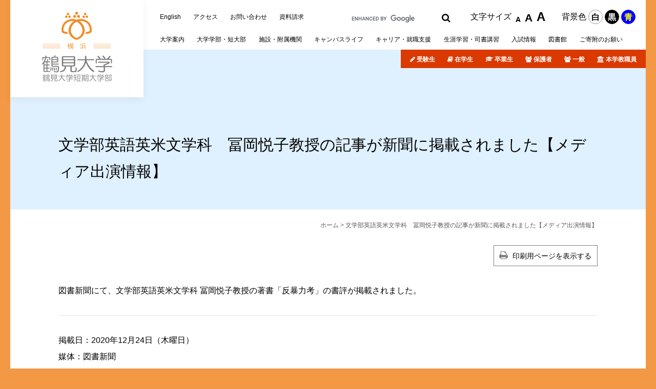

--- FILE ---
content_type: text/html
request_url: https://www.tsurumi-u.ac.jp/soshiki/2/201225-2.html
body_size: 34997
content:
<!DOCTYPE html>
<html lang="ja">
<head>
<!-- Google tag (gtag.js) -->
<script async src="https://www.googletagmanager.com/gtag/js?id=G-W6FGYTZ30Z"></script>
<script>
  window.dataLayer = window.dataLayer || [];
  function gtag(){dataLayer.push(arguments);}
  gtag('js', new Date());

  gtag('config', 'G-W6FGYTZ30Z');
  gtag('config', 'UA-2211690-1');
</script>
	<meta charset="utf-8">
	<meta http-equiv="X-UA-Compatible" content="IE=edge">
	<meta name="viewport" content="width=device-width">
	<title>文学部英語英米文学科　冨岡悦子教授の記事が新聞に掲載されました【メディア出演情報】｜鶴見大学・鶴見大学短期大学部</title>
	<meta name="keywords" content="鶴見大学,鶴見大学短期大学部,文学部英語英米文学科,冨岡悦子教授">
	<meta name="description" content="鶴見大学　鶴見大学短期大学部　文学部英語英米文学科　冨岡悦子教授">

	
	<link href="/img/vender/swiper/css/swiper.min.css" rel="stylesheet">
	<link href="/ssi/css/site-all.css" rel="stylesheet">
	<link href="/ssi/css/site-basic.css" rel="stylesheet">
	<link href="/ssi/css/print.css" rel="stylesheet"  media="print">
	<script src="/img/vender/modernizr.min.js"></script>
	<script src="/ssi/js/site-test.js"></script>
	<script src="/ssi/js/print.js"></script>
<script src="https://synalio.com/api/chatbox?appid=f34f995a519a461b8999e833eed9abf4&mp=l&p=l"></script>
</head>

<body>
	<a id="pagetop"></a>
	<div class="f-container">
	<div class="l-header">
	<div class="c-header">
		<div class="c-header__logo_wrap">
			<div class="c-header__logo">
				<a href="/">
					<img class="m-l" src="/img/logo_hd.png" width="143" height="142" alt="鶴見大学・鶴見大学短期大学部">
					<img class="m-s" src="/img/logo_hd_xs.svg" width="45" height="41" alt="鶴見大学・鶴見大学短期大学部">
				</a>
			</div>
		</div>

		<div class="c-hd_nav">
			<div class="c-u_nav">
				<div class="c-u_nav__basic">
					<ul>
						<li class="c-u_nav__lang">
							<a href="/site/en/index.html">English</a>
						</li>
						<li class="c-u_nav__access">
							<a href="/site/about/accessmap-index.html">アクセス</a>
						</li>
						<li class="c-u_nav__contact">
							<a href="/soshiki/2/inquiry.html">お問い合わせ</a>
						</li>
						<li class="m-l">
							<a href="https://support.tsurumi-u.ac.jp/shiryou/">資料請求</a>
						</li>
						<li class="m-s c-u_nav__menu">
							<span><i></i><i></i><i></i>メニュー</span>
						</li>
					</ul>
				</div>
				<div class="c-u_nav__tool">
					<div class="c-u_nav__search">
						<script>
							(function () {
								var cx = '003901964419392867646:yjyhpxchnts';
								var gcse = document.createElement('script');
								gcse.type = 'text/javascript';
								gcse.async = true;
								gcse.src = 'https://cse.google.com/cse.js?cx=' + cx;
								var s = document.getElementsByTagName('script')[0];
								s.parentNode.insertBefore(gcse, s);
							})();
						</script>
						<gcse:search></gcse:search>
					</div>
					<div class="c-u_nav__acce">
						<dl class="c-u_nav__acce_size">
							<dt>文字サイズ</dt>
							<dd>
								<ul>
									<li>
										<a id="fs-s">A</a>
									</li>
									<li>
										<a id="fs-m" class="is-current">A</a>
									</li>
									<li>
										<a id="fs-l">A</a>
									</li>
								</ul>
							</dd>
						</dl>
						<dl class="c-u_nav__acce_color">
							<dt>背景色</dt>
							<dd>
								<ul>
									<li>
										<a id="shiro">白</a>
									</li>
									<li>
										<a id="kuro">黒</a>
									</li>
									<li>
										<a id="ao">青</a>
									</li>
								</ul>
							</dd>
						</dl>
					</div>
				</div>
			</div>
			<div class="c-g_nav m-dm-1">
				<div class="c-g_nav__main">
					<ul>
						<li>
							<a href="/site/about/" id="gp_1">
								<span>大学</span><span>案内</span>
							</a>
							<button class="sp-subnav-switch"><span class="hide">サブメニュー</span></button>
							<div class="sp-subnav_list">
								<ul>
									<li>
										<a href="/site/about/list1.html">学長室</a>
									</li>
									<li>
										<a href="/site/about/list2.html">大学概要</a>
									</li>
									<li>
										<a href="/site/about/list3.html">情報公開</a>
									</li>
									<li>
										<a href="/site/about/list4.html">産学連携・研究シーズ</a>
									</li>
									<li>
										<a href="/site/about/list5.html">ポリシー等</a>
									</li>
									<li>
										<a href="/site/about/list6.html">個人情報について</a>
									</li>
									<li>
										<a href="/site/kifu/">ご寄付のお願い</a>
									</li>
									<li>
										<a href="/site/about/list8.html">採用情報</a>
									</li>
									<li>
										<a href="/site/about/list9.html">同窓会</a>
									</li>
									<li>
										<a href="/soshiki/2/sns.html">公式SNS</a>
									</li>
								</ul>
							</div>
						</li>
						<li>
							<a href="/life/1/" id="gp_2">
								<span>大学学部・</span><span>短大部</span>
							</a>
							<button class="sp-subnav-switch"><span class="hide">サブメニュー</span></button>
							<div class="sp-subnav_list">
								<ul>
									<li>
										<a href="/site/dental/">歯学部</a>
									</li>
									<li>
										<a href="/site/literature/">文学部</a>
									</li>
									<li>
										<a href="/site/graduate/">大学院</a>
									</li>
									<li>
										<a href="/site/junior/">短期大学部</a>
									</li>
									<li>
										<a href="/site/postgraduate/">短期大学部専攻科</a>
									</li>
								</ul>
							</div>
						</li>
						<li>
							<a href="/site/facilities/" id="gp_3">
								<span>施設・</span><span>附属機関</span>
							</a>
							<button class="sp-subnav-switch"><span class="hide">サブメニュー</span></button>
							<div class="sp-subnav_list">
								<ul>
									<li>
										<a href="/site/facilities/list21.html">大学施設</a>
									</li>
									<li>
										<a href="/site/facilities/list22.html">研究施設</a>
									</li>
									<li>
										<a href="/site/facilities/list24.html">病院・学校</a>
									</li>
								</ul>
							</div>
						</li>
						<li>
							<a href="/site/campus/" id="gp_4">
								<span>キャンパス</span><span>ライフ</span>
							</a>
							<button class="sp-subnav-switch"><span class="hide">サブメニュー</span></button>
							<div class="sp-subnav_list">
								<ul>
									<li>
										<a href="/site/campus/list25.html">教務情報</a>
									</li>
									<li>
										<a href="/site/campus/list26.html">各種事務手続き</a>
									</li>
									<li>
										<a href="/site/campus/list27.html">学納金</a>
									</li>
									<li>
										<a href="/site/campus/scholarship.html">奨学金</a>
									</li>

									<li>
										<a href="/site/campus/list28.html">学生生活サポート</a>
									</li>
									<li>
										<a href="/site/campus/list147.html">障がい学生支援</a>
									</li>
									<li>
										<a href="/site/campus/list54.html">課外活動</a>
									</li>
									<li>
										<a href="/site/campus/list142.html">入学式・卒業式</a>
									</li>
									<li>
										<a href="/site/campus/list62.html">紫雲祭</a>
									</li>
									<li>
										<a href="/site/campus/list55.html">国際交流・国際貢献</a>
									</li>
								</ul>
							</div>
						</li>
						<li>
							<a href="/site/career/" id="gp_5">
								<span>キャリア・</span><span>就職支援</span>
							</a>
							<button class="sp-subnav-switch"><span class="hide">サブメニュー</span></button>
							<div class="sp-subnav_list">
								<ul>
									<li>
										<a href="/site/career/list29.html">キャリア支援課について</a>
									</li>
									<li>
										<a href="/site/career/list30.html">在学生の皆さんへ</a>
									</li>
									<li>
										<a href="/site/career/list31.html">採用ご担当者様へ</a>
									</li>
									<li>
										<a href="/site/career/list145.html">各種データ</a>
									</li>
									<li>
										<a href="/site/career/list146.html">卒業生の皆さんへ</a>
									</li>
									<li>
										<a href="/site/career/list32.html">個人情報の取り扱いについて</a>
									</li>
								</ul>
							</div>
						</li>
						<li>
							<a href="/site/education/" id="gp_6">
								<span>生涯学習・</span><span>司書講習</span>
							</a>
							<button class="sp-subnav-switch"><span class="hide">サブメニュー</span></button>
							<div class="sp-subnav_list">
								<ul>
									<!--<li>
										<a href="/site/education/list33.html">生涯学習セミナー</a>
									</li>-->
									<li>
										<a href="/site/education/list63.html">つるみ連携カレッジ</a>
									</li>
									<li>
										<a href="/site/education/list34.html">司書講習・司書補講習</a>
									</li>
								</ul>
							</div>
						</li>
						<li>
							<a href="https://support.tsurumi-u.ac.jp/" id="gp_7">
								<span>入試</span><span>情報</span>
							</a>
							<button class="sp-subnav-switch"><span class="hide">サブメニュー</span></button>
							<div class="sp-subnav_list">
								<ul>
									<li><a href="https://support.tsurumi-u.ac.jp/open_event/">オープンキャンパス・イベント</a></li>
									<li><a href="https://support.tsurumi-u.ac.jp/shigaku_overview/">歯学部入試概要</a></li>
									<li><a href="https://support.tsurumi-u.ac.jp/bungakubu_overview/">文学部入試概要</a></li>
									<li><a href="https://support.tsurumi-u.ac.jp/junior_overview/">短期大学部入試概要</a></li>
									<li><a href="https://support.tsurumi-u.ac.jp/shigakukenkyu_overview/">歯学研究科入試概要</a></li>
									<li><a href="https://support.tsurumi-u.ac.jp/bungakukenkyu_overview/">文学研究科入試概要</a></li>
									<li><a href="https://support.tsurumi-u.ac.jp/juniorsenkou_overview/">専攻科入試概要</a></li>
									<li><a href="https://support.tsurumi-u.ac.jp/channel/">TSURUMI CHANNEL</a></li>
									<li><a href="https://support.tsurumi-u.ac.jp/scholarship/">(新入生対象)奨学生制度</a></li>
									<li><a href="https://support.tsurumi-u.ac.jp/youkou/">募集要項</a></li>
									<li><a href="https://support.tsurumi-u.ac.jp/webentry/">インターネット出願</a></li>
									<li><a href="https://support.tsurumi-u.ac.jp/sns_account/">公式SNS</a></li>
								</ul>
							</div>
						</li>
						
						<li>
							<a href="/site/library/" id="gp_8">
								<span>図書館</span>
							</a>
							<button class="sp-subnav-switch"><span class="hide">サブメニュー</span></button>
							<div class="sp-subnav_list">
								<ul>
									<li>
										<a href="https://library.tsurumi-u.ac.jp/opac/opac_search/">蔵書検索（OPAC)</a>
									</li>
									<li>
										<a href="https://tsurumi-u.repo.nii.ac.jp/">機関リポジトリ</a>
									</li>
									<li>
										<a href="/site/library/gakunin.html">学認サービス</a>
									</li>									
									<li>
										<a href="/site/library-official/">図書館オリジナルホームページ</a>
									</li>
									<li>
										<a href="http://blog.tsurumi-u.ac.jp/library/">図書館ブログ</a>
									</li>


								</ul>
							</div>
						</li>

						
						<li>
							<a href="/site/kifu/" id="gp_9">
								<span>ご寄附の</span><span>お願い</span>
							</a>
							<button class="sp-subnav-switch"><span class="hide">サブメニュー</span></button>
							<div class="sp-subnav_list">
								<ul>
									<li>
										<a href="/site/kifu/kifu-kind.html">ご寄附の種類</a>
									</li>
									<li>
										<a href="/site/kifu/kifu-question.html">よくある質問</a>
									</li>
								</ul>
							</div>
						</li>
					</ul>
				</div>


				<div class="c-g_nav__c">
					<div class="c-g_nav__c__back">Back</div>
					<div id="gp_1_c" class="c-g_nav__c__u">
						<div class="c-g_nav__c__hd">
							<h2>大学案内</h2>
						</div>
						<div class="c-g_nav__c__list">
							<ul>
								<li>
									<a href="/site/about/list1.html">学長室</a>
								</li>
								<li>
									<a href="/site/about/list2.html">大学概要</a>
								</li>
								<li>
									<a href="/site/about/list3.html">情報公開</a>
								</li>
								<li>
									<a href="/site/about/list4.html">産学連携・研究シーズ</a>
								</li>
								<li>
									<a href="/site/about/list5.html">ポリシー等</a>
								</li>
								<li>
									<a href="/site/about/list6.html">個人情報について</a>
								</li>
								<li>
									<a href="/site/kifu/">ご寄付のお願い</a>
								</li>
								<li>
									<a href="/site/about/list8.html">採用情報</a>
								</li>
								<li>
									<a href="/site/about/list9.html">同窓会</a>
								</li>
								<li>
									<a href="/soshiki/2/sns.html">公式SNS</a>
								</li>
							</ul>
						</div>
					</div>

					<div id="gp_2_c" class="c-g_nav__c__u">
						<div class="c-g_nav__c__hd">
							<h2>大学学部・短大部</h2>
						</div>
						<div class="c-g_nav__c__list">
							<ul>
								<li>
									<a href="/site/dental/">歯学部</a>
								</li>
								<li>
									<a href="/site/literature/">文学部</a>
								</li>
								<li>
									<a href="/site/graduate/">大学院</a>
								</li>
								<li>
									<a href="/site/junior/">短期大学部</a>
								</li>
								<li>
									<a href="/site/postgraduate/">短期大学部専攻科</a>
								</li>
							</ul>
						</div>
					</div>

					<div id="gp_3_c" class="c-g_nav__c__u">
						<div class="c-g_nav__c__hd">
							<h2>施設・附属機関</h2>
						</div>
						<div class="c-g_nav__c__list">
							<ul>
								<li>
									<a href="/site/facilities/list21.html">大学施設</a>
								</li>
								<li>
									<a href="/site/facilities/list22.html">研究施設</a>
								</li>
								<li>
									<a href="/site/facilities/list24.html">病院・学校</a>
								</li>
							</ul>
						</div>
					</div>

					<div id="gp_4_c" class="c-g_nav__c__u">
						<div class="c-g_nav__c__hd">
							<h2>キャンパスライフ</h2>
						</div>
						<div class="c-g_nav__c__list">
							<ul>
								<li>
									<a href="/site/campus/list25.html">教務情報</a>
								</li>
								<li>
									<a href="/site/campus/list26.html">各種事務手続き</a>
								</li>
								<li>
									<a href="/site/campus/list27.html">学納金</a>
								</li>
								<li>
									<a href="/site/campus/scholarship.html">奨学金</a>
								</li>

								<li>
									<a href="/site/campus/list28.html">学生生活サポート</a>
								</li>

								<li>
									<a href="/site/campus/list147.html">障がい学生支援</a>
								</li>
								<li>
									<a href="/site/campus/list54.html">課外活動</a>
								</li>
								<li>
									<a href="/site/campus/list142.html">入学式・卒業式</a>
								</li>
								<li>
									<a href="/site/campus/list62.html">紫雲祭</a>
								</li>
								<li>
									<a href="/site/campus/list55.html">国際交流・国際貢献</a>
								</li>
							</ul>
						</div>
					</div>

					<div id="gp_5_c" class="c-g_nav__c__u">
						<div class="c-g_nav__c__hd">
							<h2>キャリア・就職支援</h2>
						</div>
						<div class="c-g_nav__c__list">
							<ul>
								<li>
									<a href="/site/career/list29.html">キャリア支援課について</a>
								</li>
								<li>
									<a href="/site/career/list30.html">在学生の皆さんへ</a>
								</li>
								<li>
									<a href="/site/career/list31.html">採用ご担当者様へ</a>
								</li>
								<li>
									<a href="/site/career/list145.html">各種データ</a>
								</li>
								<li>
									<a href="/site/career/list146.html">卒業生の皆さんへ</a>
								</li>
								<li>
									<a href="/site/career/list32.html">個人情報の取り扱いについて</a>
								</li>
							</ul>
						</div>
					</div>

					<div id="gp_6_c" class="c-g_nav__c__u">
						<div class="c-g_nav__c__hd">
							<h2>生涯学習・司書講習</h2>
						</div>
						<div class="c-g_nav__c__list">
							<ul>
								<!--<li>
									<a href="/site/education/list33.html">生涯学習セミナー</a>
								</li>-->
								<li>
									<a href="/site/education/list63.html">つるみ連携カレッジ</a>
								</li>
								<li>
									<a href="/site/education/list34.html">司書講習・司書補講習</a>
								</li>
							</ul>
						</div>
					</div>

					<div id="gp_7_c" class="c-g_nav__c__u">
						<div class="c-g_nav__c__hd">
							<h2>入試情報</h2>
						</div>
						<div class="c-g_nav__c__list">
							<ul>
									<li><a href="https://support.tsurumi-u.ac.jp/open_event/">オープンキャンパス・イベント</a></li>
									<li><a href="https://support.tsurumi-u.ac.jp/shigaku_overview/">歯学部入試概要</a></li>
									<li><a href="https://support.tsurumi-u.ac.jp/bungakubu_overview/">文学部入試概要</a></li>
									<li><a href="https://support.tsurumi-u.ac.jp/junior_overview/">短期大学部入試概要</a></li>
									<li><a href="https://support.tsurumi-u.ac.jp/shigakukenkyu_overview/">歯学研究科入試概要</a></li>
									<li><a href="https://support.tsurumi-u.ac.jp/bungakukenkyu_overview/">文学研究科入試概要</a></li>
									<li><a href="https://support.tsurumi-u.ac.jp/juniorsenkou_overview/">専攻科入試概要</a></li>
									<li><a href="https://support.tsurumi-u.ac.jp/channel/">TSURUMI CHANNEL</a></li>
									<li><a href="https://support.tsurumi-u.ac.jp/scholarship/">(新入生対象)奨学生制度</a></li>
									<li><a href="https://support.tsurumi-u.ac.jp/youkou/">募集要項</a></li>
									<li><a href="https://support.tsurumi-u.ac.jp/webentry/">インターネット出願</a></li>
									<li><a href="https://support.tsurumi-u.ac.jp/sns_account/">公式SNS</a></li>
								</ul>
						</div>
					</div>
					
					<div id="gp_8_c" class="c-g_nav__c__u">
						<div class="c-g_nav__c__hd">
							<h2>図書館</h2>
						</div>
						<div class="c-g_nav__c__list">
							<ul>
									<li>
										<a href="https://library.tsurumi-u.ac.jp/opac/opac_search/">蔵書検索（OPAC)</a>
									</li>
									<li>
										<a href="https://tsurumi-u.repo.nii.ac.jp/">機関リポジトリ</a>
									</li>
									<li>
										<a href="/site/library/gakunin.html">学認サービス</a>
									</li>										
									<li>
										<a href="/site/library-official/">図書館オリジナルホームページ</a>
									</li>
									<li>
										<a href="http://blog.tsurumi-u.ac.jp/library/">図書館ブログ</a>
									</li>

								</ul>
						</div>
					</div>
					
					<div id="gp_9_c" class="c-g_nav__c__u">
						<div class="c-g_nav__c__hd">
							<h2>ご寄附のお願い</h2>
						</div>
						<div class="c-g_nav__c__list">
							<ul>
									<li>
										<a href="/site/kifu/kifu-kind.html">ご寄附の種類</a>
									</li>
									<li>
										<a href="/site/kifu/kifu-question.html">よくある質問</a>
									</li>
								</ul>
						</div>
					</div>

				</div>


				<div class="c-g_nav__user">
					<ul>
						<li>
							<a href="https://support.tsurumi-u.ac.jp/">受験生</a>
						</li>
						<li>
							<a href="/life/3/">在学生</a>
						</li>
						<li>
							<a href="/life/4/">卒業生</a>
						</li>
						<li>
							<a href="/life/5/">保護者</a>
						</li>
						<li>
							<a href="/life/6/">一般</a>
						</li>
						<li>
							<a href="/life/7/">本学教職員</a>
						</li>
					</ul>
				</div>
			</div>
		</div>
	</div>
</div>



		<div class="c-page-hd">
			<div class="f-sw">
				<h1>文学部英語英米文学科　冨岡悦子教授の記事が新聞に掲載されました【メディア出演情報】</h1>
			</div>
		</div>
		<div class="c-bread">
			<div class="f-sw">
				<a href="/">ホーム</a>  &gt;  文学部英語英米文学科　冨岡悦子教授の記事が新聞に掲載されました【メディア出演情報】
			</div>
		</div>

		<div class="c-page-tool">
			<div class="f-sw">
				<a id="print_mode_link" class="c-button--border c-button--print" href="javascript:print_mode();">印刷用ページを表示する</a>
			</div>
		</div>

		<div class="c-page-body">
			<div class="f-sw">
				<div class="c-page-body__main">
					<div class="detail_free" ><p>図書新聞にて、文学部英語英米文学科 冨岡悦子教授の著書「反暴力考」の書評が掲載されました。</p>

<hr>
<p>掲載日：2020年12月24日（木曜日）<br>
媒体：図書新聞<br>
HP ： <a href="http://www.toshoshimbun.com/books_newspaper/index.php">http://www.toshoshimbun.com/books_newspaper/index.php</a></p>

<p style="margin-left: 2em;"><a href="/uploaded/attachment/2424.pdf">図書新聞3477号　反暴力考 [PDFファイル／643KB]</a></p>

<p><img alt="反暴力書評_新聞記事" src="/uploaded/image/6535.jpg" style="height:700px; width:700px"></p>
</div><div class="detail_free" ><hr>
<p style="text-align: right;"><a href="/site/about/mass-media2.html">学生・教職員メディア出演情報一覧</a></p>

</div>


				</div>
			</div>

		</div>



	</div>


<div class="c-footer">
		<div class="c-pagetop">
			<a href="#pagetop" class="scrollTo">Top</a>
		</div>

		<div class="c-footer__basic">
			<div class="f-sw">
				<ul>
					<li>
						<a href="/site/about/privacy.html">個人情報保護の基本的対応</a>
					</li>
					<li>
						<a href="/soshiki/2/link.html">関連サイトリンク</a>
					</li>
					<li>
						<a href="/site/about/recruit.html">採用情報</a>
					</li>
					<li>
						<a href="/site/campus/calendar-index.html">学年暦</a>
					</li>

					<li>
						<a href="https://twitter.com/tsurumi_univ"><img src="/uploaded/library/logo-x.png" width="36" height="37" alt="公式X_旧Twitter"> </a>
					</li>

					<li>
						<a href="https://www.instagram.com/tsurumi_univ/"><img src="/uploaded/library/insta.jpg" width="40" height="40" alt="公式_Instagram"> </a>
					</li>


					<!--<li>
						<a href="http://ccs.tsurumi-u.ac.jp/live-sotsugyo/"><img src="/uploaded/library/mark.jpg" width="40" height="40" alt="スクールマーク"> </a>
					</li>-->


					<!--<li>
						<a href="http://ccs.tsurumi-u.ac.jp/live-nyugakushiki/"><img src="/uploaded/library/mark.jpg" width="40" height="40" alt="スクールマーク"> </a>
					</li>

<li>
						<a href="https://senkyo.city.yokohama.lg.jp/"><img src="/uploaded/library/20250803senkyo.jpg" width="76" height="40" alt="2025年横浜市長選バナー "> </a>
					</li>-->
				</ul>
			</div>
		</div>
		<div class="c-footer__sitemap">
			<div class="f-sw">
				<div class="c-footer__user">
					<ul>
						<li>
							<a href="https://support.tsurumi-u.ac.jp/">受験生</a>
						</li>
						<li>
							<a href="/life/3/">在学生</a>
						</li>
						<li>
							<a href="/life/4/">卒業生</a>
						</li>
						<li>
							<a href="/life/5/">保護者</a>
						</li>
						<li>
							<a href="/life/6/">一般</a>
						</li>
						<li>
							<a href="/life/7/">本学教職員</a>
						</li>
					</ul>
				</div>
				<div class="c-footer__menu">
					<div class="c-footer__menu__row">
						<dl>
							<dt>
								<a href="/site/about/">大学案内</a>
								<i class="c-acco-pr-nx"></i>
							</dt>
							<dd>
								<ul>
									<li>
										<a href="/site/about/list1.html">学長室</a>
									</li>
									<li>
										<a href="/site/about/list2.html">大学概要</a>
									</li>
									<li>
										<a href="/site/about/list3.html">情報公開</a>
									</li>
									<li>
										<a href="/site/about/list4.html">産学連携・研究シーズ</a>
									</li>
									<li>
										<a href="/site/about/list5.html">ポリシー等</a>
									</li>
									<li>
										<a href="/site/about/list6.html">個人情報について</a>
									</li>
									<li>
										<a href="/site/about/list7.html">寄附金のお願い</a>
									</li>
									<li>
										<a href="/site/about/list8.html">採用情報</a>
									</li>
									<li>
										<a href="/site/about/list9.html">同窓会</a>
									</li><li>
										<a href="/soshiki/2/sns.html">公式SNS</a>
									</li>
								</ul>
							</dd>
						</dl>
						<dl>
							<dt>
								<a href="/life/1/">大学学部・短大部</a>
								<i class="c-acco-pr-nx"></i>
							</dt>
							<dd>
								<ul>
									<li>
										<a href="/site/dental/">歯学部</a>
									</li>
									<li>
										<a href="/site/literature/">文学部</a>
									</li>
									<li>
										<a href="/site/graduate/">大学院</a>
									</li>
									<li>
										<a href="/site/junior/">短期大学部</a>
									</li>
									<li>
										<a href="/site/postgraduate/">短期大学部専攻科</a>
									</li>
								</ul>
							</dd>
						</dl>
						<dl>
							<dt>
								<a href="/site/facilities/">施設・附属機関</a>
								<i class="c-acco-pr-nx"></i>
							</dt>
							<dd>
								<ul>
									<li>
										<a href="/site/facilities/list21.html">大学施設</a>
									</li>
									<li>
										<a href="/site/facilities/list22.html">研究施設</a>
									</li>
<li>
										<a href="/site/facilities/list24.html">病院・学校</a>
									</li>
								</ul>
							</dd>
						</dl>
						<dl>
							<dt>
								<a href="/site/campus/">キャンパスライフ</a>
								<i class="c-acco-pr-nx"></i>
							</dt>
							<dd>
								<ul>
									<li>
										<a href="/site/campus/list25.html">教務情報</a>
									</li>
									<li>
										<a href="/site/campus/list26.html">各種事務手続き</a>
									</li>
									<li>
										<a href="/site/campus/list27.html">学納金</a>
									</li>
									<li>
										<a href="/site/campus/scholarship.html">奨学金</a>
									</li>

									<li>
										<a href="/site/campus/list28.html">学生生活サポート</a>
									</li>

									<li>
										<a href="/site/campus/list147.html">障がい学生支援</a>
									</li>
									<li>
										<a href="/site/campus/list54.html">課外活動</a>
									</li>
									<li>
										<a href="/site/campus/list142.html">入学式・卒業式</a>
									</li>
									<li>
										<a href="/site/campus/list62.html">紫雲祭</a>
									</li>
									<li>
										<a href="/site/campus/list55.html">国際交流・国際貢献</a>
									</li>
								</ul>
							</dd>
						</dl>
						<dl>
							<dt>
								<a href="/site/career/">キャリア・就職支援</a>
								<i class="c-acco-pr-nx"></i>
							</dt>
							<dd>
								<ul>
									<li>
										<a href="/site/career/list29.html">キャリア支援課について</a>
									</li>
									<li>
										<a href="/site/career/list30.html">在学生の皆さんへ</a>
									</li>
									<li>
										<a href="/site/career/list31.html">採用ご担当者様へ</a>
									</li>
									<li>
										<a href="/site/career/list145.html">各種データ</a>
									</li>
									<li>
										<a href="/site/career/list146.html">卒業生の皆さんへ</a>
									</li>
									<li>
										<a href="/site/career/list32.html">個人情報の取り扱いについて</a>
									</li>

								</ul>
							</dd>
						</dl>
						<dl>
							<dt>
								<a href="/site/education/">生涯学習・司書講習</a>
								<i class="c-acco-pr-nx"></i>
							</dt>
							<dd>
								<ul>
									<!--<li>
										<a href="/site/education/list33.html">生涯学習セミナー</a>
									</li>
									<li>
										<a href="/site/education/shogai.html">生涯学習セミナー</a>
									</li>-->
									<li>
										<a href="/site/education/list63.html">つるみ連携カレッジ</a>
									</li>
									<li>
										<a href="/site/education/list34.html">司書講習・司書補講習</a>
									</li>
								</ul>
							</dd>
						</dl>
						<dl>
							<dt>
								<a href="https://support.tsurumi-u.ac.jp/">入試情報（受験生応援サイト）</a>
								<i class="c-acco-pr-nx"></i>
							</dt>
							<dd>
								<ul>
									<li><a href="https://support.tsurumi-u.ac.jp/open_event/">オープンキャンパス・イベント</a></li>
									<li><a href="https://support.tsurumi-u.ac.jp/shigaku_overview/">歯学部入試概要</a></li>
									<li><a href="https://support.tsurumi-u.ac.jp/bungakubu_overview/">文学部入試概要</a></li>
									<li><a href="https://support.tsurumi-u.ac.jp/junior_overview/">短期大学部入試概要</a></li>
									<li><a href="https://support.tsurumi-u.ac.jp/shigakukenkyu_overview/">歯学研究科入試概要</a></li>
									<li><a href="https://support.tsurumi-u.ac.jp/bungakukenkyu_overview/">文学研究科入試概要</a></li>
									<li><a href="https://support.tsurumi-u.ac.jp/juniorsenkou_overview/">専攻科入試概要</a></li>
									<li><a href="https://support.tsurumi-u.ac.jp/channel/">TSURUMI CHANNEL</a></li>
									<li><a href="https://support.tsurumi-u.ac.jp/scholarship/">(新入生対象)奨学生制度</a></li>
									<li><a href="https://support.tsurumi-u.ac.jp/youkou/">募集要項</a></li>
									<li><a href="https://support.tsurumi-u.ac.jp/webentry/">インターネット出願</a></li>
									<li><a href="https://support.tsurumi-u.ac.jp/sns_account/">SNS一覧</a></li>
								</ul>
							</dd>
						</dl>
						<dl>
							<dt>
								<a href="/site/library/">図書館</a>
								<i class="c-acco-pr-nx"></i>
							</dt>
							<dd>
								<ul>
									<li>
										<a href="https://library.tsurumi-u.ac.jp/opac/opac_search/">蔵書検索（OPAC)</a>
									</li>
									<li>
										<a href="https://tsurumi-u.repo.nii.ac.jp/">機関リポジトリ</a>
									</li>
									<li>
										<a href="/site/library/gakunin.html">学術認証フェデレーション（学認）</a>
									</li>									
									<li>
										<a href="/site/library-official/index.html">図書館オリジナルホームページ</a>
									</li>
									<li>
										<a href="http://blog.tsurumi-u.ac.jp/library/">図書館ブログ</a>
									</li>

								</ul>
							</dd>
						</dl>
						<dl>
							<dt>
								<a href="/site/kifu/">ご寄附のお願い</a>
								<i class="c-acco-pr-nx"></i>
							</dt>
							<dd>
								<ul>
									<li>
										<a href="/site/kifu/kifu-kind.html">ご寄附の種類</a>
									</li>
									<li>
										<a href="/site/kifu/kifu-question.html">よくある質問</a>
									</li>
								</ul>
							</dd>
						</dl>


						<dl>
							<dt>
								<a href="/soshiki/2/link.html">関連リンク</a>
								<i class="c-acco-pr-nx"></i>
							</dt>
							<dd>
								<ul>
								
									<!--<li>
										<a href="https://www.city.yokohama.lg.jp/city-info/senkyo/data/r4_sangi.html"><img src="/uploaded/image/7353.jpg" width="101" height="40" alt="参議院選挙バナー"></a> 									</li>-->


								</ul>
							</dd>
						</dl>
					</div>
				</div>
			</div>
		</div>

		<div class="c-footer__name">
			<div class="f-sw">
				<div class="c-footer__name__row">
					<div class="c-footer__name__u">
						<div class="c-footer__name__u_row">
							<h2 class="c-footer__logo">
								<a href="/">
									<img src="/img/logo_ft.png" alt="鶴見大学・鶴見大学短期大学部" width="298" height="87">
								</a>
							</h2>
							<ul class="c-footer__nintei">
								<li>
									<a href="/site/about/tenken.html">
										<img src="/img/mk_nintei_2025.png" alt="財団法人大学基準協会適合認定" width="54" height="71">
										<strong>
											<span>公益財団法人</span>
											<span>大学基準協会</span>
											<span>大学評価（認証評価）</span>
											<span>適合認定</span>
										</strong>
									</a>
								</li>
								<li>
									<a href="/site/about/tenken.html">
										<img src="/img/mk_nintei_2024.png" alt="公益財団法人大学基準協会適合認定" width="54" height="71">
										<strong>
											<span>公益財団法人</span>
											<span>大学基準協会</span>
											<span>短期大学認証評価</span>
											<span>適合認定</span>
										</strong>
									</a>
								</li>

							</ul>
						</div>
					</div>
					<div class="c-footer__name__u c-footer__seishin">
						<p>
							<img src="/img/tx_seishin.png" alt="「大覚円成　報恩行持」 感謝を忘れず　真人となる" width="221" height="69">
						</p>
						<a href="/site/about/spirit.html">建学の精神について</a>
					</div>
				</div>

				<div class="c-footer__xs_logo">
					<a href="/">
						<img src="/img/logo_hd.png" alt="鶴見大学・鶴見大学短期大学部" width="130" height="129">
					</a>
				</div>
				<div class="c-footer__copy">Copyright &#169;
					<span>Tsurumi University &amp; Tsurumi Junior College </span>
					<span>All rights reserved.</span>
				</div>
			</div>
		</div>
	</div>

	<script src="/ssi/js/jquery.js"></script>
	<script src="/ssi/js/jquery-migrate.js"></script>
	<script src="/ssi/js/site-all.js" async></script>




</body>

</html>

--- FILE ---
content_type: text/css
request_url: https://www.tsurumi-u.ac.jp/ssi/css/site-all.css
body_size: 54881
content:
@import url(//fonts.googleapis.com/icon?family=Material+Icons);
@import url(//fonts.googleapis.com/css?family=Roboto+Condensed);
@charset "utf-8";

/*############################
SETTING
############################*/


/*!
 *  Font Awesome 4.2.0 by @davegandy - http://fontawesome.io - @fontawesome
 *  License - http://fontawesome.io/license (Font: SIL OFL 1.1, CSS: MIT License)
 */


/* FONT PATH
 * -------------------------- */

@font-face {
	font-family: 'FontAwesome';
	src: url("//netdna.bootstrapcdn.com/font-awesome/4.2.0/fonts/fontawesome-webfont.eot?v=4.2.0");
	src: url("//netdna.bootstrapcdn.com/font-awesome/4.2.0/fonts/fontawesome-webfont.eot?#iefix&v=4.2.0") format("embedded-opentype"), url("//netdna.bootstrapcdn.com/font-awesome/4.2.0/fonts/fontawesome-webfont.woff?v=4.2.0") format("woff"), url("//netdna.bootstrapcdn.com/font-awesome/4.2.0/fonts/fontawesome-webfont.ttf?v=4.2.0") format("truetype"), url("//netdna.bootstrapcdn.com/font-awesome/4.2.0/fonts/fontawesome-webfont.svg?v=4.2.0#fontawesomeregular") format("svg");
	font-weight: normal;
	font-style: normal;
}


/**/


/*!
normalize.css v^3.0 | MIT License | git.io/normalize
Copyright (c) Nicolas Gallagher and Jonathan Neal
 */


/*! normalize.css v3.0.2 | MIT License | git.io/normalize */

html {
	-ms-text-size-adjust: 100%;
	-webkit-text-size-adjust: 100%;
}

body {
	margin: 0;
}

article,
aside,
details,
figcaption,
figure,
footer,
header,
hgroup,
main,
menu,
nav,
section,
summary {
	display: block;
}

audio,
canvas,
progress,
video {
	display: inline-block;
	vertical-align: baseline;
}

audio:not([controls]) {
	display: none;
	height: 0;
}

[hidden],
template {
	display: none;
}

a {
	background-color: transparent;
}

a:active,
a:hover {
	outline: 0;
}

abbr[title] {
	border-bottom: 1px dotted;
}

b,
strong {
	font-weight: bold;
}

dfn {
	font-style: italic;
}

h1 {
	font-size: 2em;
	margin: 0.67em 0;
}

mark {
	background: #ff0;
	color: #000;
}

small {
	font-size: 80%;
}

sub,
sup {
	font-size: 75%;
	line-height: 0;
	position: relative;
	vertical-align: baseline;
}

sup {
	top: -0.5em;
}

sub {
	bottom: -0.25em;
}

img {
	border: 0;
}

svg:not(:root) {
	overflow: hidden;
}

figure {
	margin: 1em 40px;
}

hr {
	-webkit-box-sizing: content-box;
	box-sizing: content-box;
	height: 0;
}

pre {
	overflow: auto;
}

code,
kbd,
pre,
samp {
	font-family: monospace, monospace;
	font-size: 1em;
}

button,
input,
optgroup,
select,
textarea {
	color: inherit;
	font: inherit;
	margin: 0;
}

button {
	overflow: visible;
}

button,
select {
	text-transform: none;
}

button,
html input[type="button"],
input[type="reset"],
input[type="submit"] {
	-webkit-appearance: button;
	cursor: pointer;
}

button[disabled],
html input[disabled] {
	cursor: default;
}

button::-moz-focus-inner,
input::-moz-focus-inner {
	border: 0;
	padding: 0;
}

input {
	line-height: normal;
}

input[type="checkbox"],
input[type="radio"] {
	-webkit-box-sizing: border-box;
	box-sizing: border-box;
	padding: 0;
}

input[type="number"]::-webkit-inner-spin-button,
input[type="number"]::-webkit-outer-spin-button {
	height: auto;
}

input[type="search"] {
	-webkit-appearance: textfield;
	-webkit-box-sizing: content-box;
	box-sizing: content-box;
}

input[type="search"]::-webkit-search-cancel-button,
input[type="search"]::-webkit-search-decoration {
	-webkit-appearance: none;
}

fieldset {
	border: 1px solid #c0c0c0;
	margin: 0 2px;
	padding: 0.35em 0.625em 0.75em;
}

legend {
	border: 0;
	padding: 0;
}

textarea {
	overflow: auto;
}

optgroup {
	font-weight: bold;
}

table {
	border-collapse: collapse;
	border-spacing: 0;
}

/*テーブルデザイン調整20171213*/
/*
td,
th {
	padding: 0;
}
*/

.detail_free th {
	background-color: #DCEAF8;
}


.hidden,
[hidden] {
	display: none !important;
}

.pure-img {
	max-width: 100%;
	height: auto;
	display: block;
}

.sm-show,
.md-show,
.lg-show,
.sw-show,
.xl-show,
.fw-show,
.xxl-show {
	display: none;
}

* {
	-webkit-box-sizing: border-box;
	box-sizing: border-box;
}


/*
 * -- BASE STYLES --
 */

html,
body {
	text-align: left;
}

html {
	-webkit-text-size-adjust: 100%;
	font-size: 14px;
}

body {
	background-color: #f39945;
	color: #000;
	font-family: "Hiragino Sans", Meiryo, "游ゴシック体", "Yu Gothic", YuGothic, "MS PGOTHIC", Arial, sans-serif;
	font-size: 1rem;
	line-height: 1.75;
	position: relative;
	font-weight: 300;
	-webkit-font-smoothing: antialiased;
	-moz-osx-font-smoothing: grayscale;
}

[lang="en"] body {
	font-family: "Roboto", "Helvetica Neue", "Helvetica", Helvetica, Arial, sans-serif;
}

input[type="button"] {
	-webkit-font-smoothing: antialiased;
	-moz-osx-font-smoothing: grayscale;
}

img {
	max-width: 100%;
	height: auto !important;
}

figure {
	margin-left: auto;
	margin-right: auto;
}

figcaption {
	font-size: 0.875rem;
	line-height: 1.5;
}

hr {
	border: none;
	border-top: solid 1px #E6E6E6;
	margin-top: 2em;
	margin-bottom: 2em;
}

select:hover,
a:hover,
button:hover,
label:hover {
	cursor: pointer;
}

select:hover,
button:hover {
	opacity: .9;
}


/**/

.f-width {
	margin-left: auto;
	margin-right: auto;
	position: relative;
	-webkit-box-sizing: content-box;
	box-sizing: content-box;
	padding-left: 10px;
	padding-right: 10px;
	-webkit-transition: padding 0.5s cubic-bezier(0.215, 0.61, 0.355, 1) 0s;
	-o-transition: padding 0.5s cubic-bezier(0.215, 0.61, 0.355, 1) 0s;
	transition: padding 0.5s cubic-bezier(0.215, 0.61, 0.355, 1) 0s;
}

.f-sw {
	max-width: none;
	padding-left: 20px;
	padding-right: 20px;
}


/**/

#pagetop {
	top: 0;
	height: 60px;
	width: 100%;
	display: block;
}

.f-container {
	position: relative;
	background-color: #fff;
	margin-bottom: 20px;
	margin-left: 0;
	margin-right: 0;
}


/**/

.l-header {
	position: fixed;
	width: 100%;
	top: 0;
	left: 0;
	z-index: 999;
	background-color: #f39945;
}

.l-contents {
	position: relative;
	overflow: hidden;
}

.c-header {
	position: relative;
	left: 0;
	top: 0;
	width: 100%;
}

.c-header__logo {
	margin: 0;
	text-align: center;
	background-color: #fff;
}

.c-header__logo_wrap {
	position: absolute;
	-ms-flex-negative: 0;
	flex-shrink: 0;
	z-index: 9;
	height: 60px;
	width: 70px;
	padding-top: 9px;
	text-align: center;
}

.c-header__logo img {
	max-width: 143px;
}

.c-header__logo img.m-l {
	display: none;
}

.c-hd_nav {
	background-color: #fff;
}

.c-hd_nav ul {
	list-style: none;
	padding: 0;
	margin: 0;
}

.c-hd_nav dl {
	margin: 0;
}

.c-hd_nav dd {
	margin-left: 0;
}

.c-hd_nav a {
	text-decoration: none;
	color: #000;
	display: block;
}

.c-u_nav__basic {
	text-align: right;
	font-size: 9px;
	-webkit-box-shadow: 0 0 3px rgba(0, 0, 0, 0.1);
	box-shadow: 0 0 3px rgba(0, 0, 0, 0.1);
	background-color: #fff;
	position: relative;
	z-index: 2;
}

.c-u_nav__basic ul {
	display: -webkit-box;
	display: -ms-flexbox;
	display: flex;
	-webkit-box-pack: end;
	-ms-flex-pack: end;
	justify-content: flex-end;
}

.c-u_nav__basic li {
	text-align: center;
	line-height: 1.5;
}

.c-u_nav__basic li.m-l {
	display: none;
}

.c-u_nav__basic a,
.c-u_nav__basic span {
	height: 60px;
	width: 62px;
	position: relative;
	display: block;
	padding-top: 40px;
	border-left: solid 1px #ddd;
}

.c-u_nav__access a:before,
.c-u_nav__lang a:before,.c-u_nav__contact a:before {
	font-size: 21px;
	position: absolute;
	width: 100%;
	left: 0;
	top: 7px;
}

.c-u_nav__lang a:before {
	font-family: 'FontAwesome';
	content: "\f0ac";
}

.c-u_nav__access a:before {
	font-family: 'FontAwesome';
	content: "\f041";
}

.c-u_nav__contact a:before {
	font-family: 'FontAwesome';
	content: "\f095";
}

.c-u_nav__menu span i {
	display: block;
	width: 20px;
	height: 2px;
	background-color: #7d7d7d;
	position: absolute;
	top: 40%;
	left: 50%;
	margin-left: -10px;
}

.c-u_nav__menu span i:first-of-type {
	margin-top: -7px;
}

.c-u_nav__menu span i:last-of-type {
	margin-top: 7px;
}

.c-u_nav__tool {
	position: relative;
	background-color: #dff0ff;
	margin-top: -100vh;
}

.c-u_nav__search {
	padding-left: 15px;
	padding-right: 15px;
	padding-top: 15px;
	padding-bottom: 15px;
}

.c-u_nav__search .gsc-control-cse {
	padding: 0;
}

.c-u_nav__search .gsc-search-box {
	margin-bottom: 0;
}

.c-u_nav__search .gsc-input-box {
	border: none;
}

.c-u_nav__search .gsc-input-box-focus,
.c-u_nav__search .gsc-input-box-hover {
	-webkit-box-shadow: none;
	box-shadow: none;
}

.c-u_nav__search .gsc-search-button {
	position: relative;
	width: 30px;
	text-align: center;
}

.c-u_nav__search .gsc-search-button:after {
	position: relative;
	font-family: 'FontAwesome';
	content: "\f002";
	font-size: 1.125rem;
	pointer-events: none;
}

.c-u_nav__search .gsc-search-button button,
.c-u_nav__search .gsc-search-button input{
	border: none;
	width: 30px;
	height: 26px;
	padding: 0;
	display: block;
	position: absolute;
	top: 0;
	left: 0;
	opacity: 0;
}
.c-u_nav__search .gsc-clear-button {
    display: none;
}
.c-u_nav__search .gsc-search-box {
    margin-bottom: 0;
}
.c-u_nav__search .gsc-search-box input.gsc-input {
      padding-top: .5em;
      padding-bottom: .5em;
      border: none;
}

.c-u_nav__acce {
	line-height: 1;
	-webkit-box-pack: center;
	-ms-flex-pack: center;
	justify-content: center;
	padding-top: 10px;
	padding-bottom: 10px;
	display: none;
}

.c-u_nav__acce dl {
	display: -webkit-box;
	display: -ms-flexbox;
	display: flex;
	-webkit-box-align: center;
	-ms-flex-align: center;
	align-items: center;
}
.c-u_nav__acce dt{
	white-space: nowrap;
}
.c-u_nav__acce ul {
	display: -webkit-box;
	display: -ms-flexbox;
	display: flex;
}

.c-u_nav__acce_size {
	padding-right: 2em;
}

.c-u_nav__acce_size ul {
	-webkit-box-align: end;
	-ms-flex-align: end;
	align-items: flex-end;
}

.c-u_nav__acce_size li {
	padding-left: .5em;
}

.c-u_nav__acce_size a {
	font-weight: 600;
}

.c-u_nav__acce_size a#fs-s {
	font-size: 0.875rem;
}

.c-u_nav__acce_size a#fs-m {
	font-size: 1.3125rem;
}

.c-u_nav__acce_size a#fs-l {
	font-size: 1.5rem;
}

.c-u_nav__acce_size a.is-current {
	border-bottom: solid 2px #999;
	margin-bottom: -2px;
}

.c-u_nav__acce_color li {
	margin-left: .25em;
}

.c-u_nav__acce_color a {
	width: 1.75em;
	height: 1.75em;
	border-radius: 50%;
	border: solid 1px #999;
	text-align: center;
	line-height: 1.75;
	font-weight: bold;
	background-color: #fff;
}

.c-u_nav__acce_color a#kuro {
	background-color: #000;
	border-color: #000;
	color: #fff;
}

.c-u_nav__acce_color a#ao {
	background-color: #0000ff;
	border-color: #0000ff;
	color: #ff0;
}

.c-g_nav {
	position: relative;
	display: -webkit-box;
	display: -ms-flexbox;
	display: flex;
	-ms-flex-flow: row wrap;
	flex-flow: row wrap;
	margin-top: -100vh;
	width: 100%;
	overflow: auto;
	overflow-x: hidden;
	-webkit-overflow-scrolling: touch;
}

.c-g_nav__main {
	width: 100%;
	text-align: left;
	font-size: 0.875rem;
	-webkit-box-ordinal-group: 3;
	-ms-flex-order: 2;
	order: 2;
}

.c-g_nav__main li {
	position: relative;
}

.c-g_nav__main a {
	border-bottom: solid 1px #dff0ff;
	padding: 2.5vh 15px 1.9vh;
	font-weight: 500;
	line-height: 1;
	font-feature-settings: 'palt';
	height: 100%;
	-webkit-transition: background-color .2s, color .2s;
	-o-transition: background-color .2s, color .2s;
	transition: background-color .2s, color .2s;
}

.c-g_nav__main a.is-show {
	background-color: #0d6bc2;
	color: #fff;
}

.c-g_nav__main a.is-current:not(.is-show) {
	background-color: rgba(243, 153, 69, 0.2);
}

.c-g_nav__main i {
	position: absolute;
	top: 0;
	height: 100%;
	width: 44px;
	right: 0;
}

.c-g_nav__main i:before {
	font-family: 'FontAwesome';
	content: "\f105";
	font-style: normal;
	position: absolute;
	left: 0;
	top: 50%;
	width: 100%;
	line-height: 0;
	text-align: center;
}

.c-g_nav__c {
	position: absolute;
	top: 0;
	width: 100%;
	left: 100%;
	background-color: #0d6bc2;
	z-index: 1;
	height: 100%;
	display: none;
	-webkit-transition: left .2s .1s;
	-o-transition: left .2s .1s;
	transition: left .2s .1s;
}

.c-g_nav__c ul {
	-webkit-transition: left .2s, z-index .1s .2s;
	-o-transition: left .2s, z-index .1s .2s;
	transition: left .2s, z-index .1s .2s;
}

.c-g_nav__c li {
	border-bottom: solid 1px #0f78da;
}

.c-g_nav__c__u {
	height: 0;
}

.c-g_nav__c__u.is-u_show {
	height: auto;
}

.c-g_nav__c__u.is-u_show .c-g_nav__c__list {
	opacity: 1;
}

.c-g_nav__c__u.is-u_show .c-g_nav__c__list ul.is-my-c {
	left: 0;
	z-index: 2;
}

.c-g_nav__c__u.is-u_show .c-g_nav__c__list ul.is-my-c a {
	visibility: visible;
	pointer-events: auto;
	-webkit-transition: visibility 0 0;
	-o-transition: visibility 0 0;
	transition: visibility 0 0;
}

.c-g_nav__c__u.is-show {
	z-index: 1;
	display: block;
	height: 100%;
}

.c-g_nav__c__u.is-show .c-g_nav__c__list {
	opacity: 1;
}

.c-g_nav__c__back {
	height: 44px;
	position: relative;
	text-indent: -9999px;
}

.c-g_nav__c__back:after {
	position: absolute;
	text-indent: 0;
	font-family: 'FontAwesome';
	content: "\f104";
	top: 50%;
	line-height: 0;
	left: 0;
	width: 44px;
	text-align: center;
	font-size: 1.5rem;
	color: #fff;
}

.c-g_nav__c__hd {
	display: none;
}

.c-g_nav__c__list {
	opacity: 0;
	border-top: solid 1px #0f78da;
}

.c-g_nav__c__list ul {
	display: block;
	margin-top: 0;
	min-height: 100%;
	margin-bottom: 44px;
}

.c-g_nav__c__list strong,
.c-g_nav__c__list a {
	position: relative;
	display: block;
	padding: .6em 1em;
	color: #fff;
	-webkit-transition: background-color .2s, color .2s;
	-o-transition: background-color .2s, color .2s;
	transition: background-color .2s, color .2s;
}

.c-g_nav__c__list strong:hover,
.c-g_nav__c__list a:hover {
	background-color: rgba(255, 255, 255, 0.1);
	color: #fff;
}

.c-g_nav__c__list strong {
	font-weight: normal;
}

.c-g_nav__c__list li.is-parent {
	background-color: rgba(255, 255, 255, 0.1);
}

.c-g_nav__c__list li.has-child>strong:after,
.c-g_nav__c__list li.has-child>a:after {
	font-family: 'FontAwesome';
	content: "\f105";
	float: right;
}

.c-g_nav__c__list li.has-child>i {
	display: block;
	position: absolute;
	right: 0;
	width: 44px;
	height: 44px;
	z-index: 1;
}

.c-g_nav__c__list>ul {
	position: relative;
	height: 100%;
	width: 100vw;
	background-color: #0d6bc2;
}

.c-g_nav__c__list>ul>li ul {
	position: absolute;
	top: 0;
	height: 100%;
	z-index: 1;
	left: 100vw;
	width: 100vw;
	height: auto;
}

.c-g_nav__c__list>ul>li ul a {
	visibility: hidden;
	pointer-events: none;
	-webkit-transition: visibility 0 .2s;
	-o-transition: visibility 0 .2s;
	transition: visibility 0 .2s;
}

.c-g_nav__c__list>ul>li ul.is-parent,
.c-g_nav__c__list>ul>li ul.is-child {
	z-index: 2;
}

.c-g_nav__c__list>ul>li ul.is-parent>li>a,
.c-g_nav__c__list>ul>li ul.is-child>li>a {
	visibility: visible;
	pointer-events: auto;
	-webkit-transition: visibility 0 0;
	-o-transition: visibility 0 0;
	transition: visibility 0 0;
}

.c-g_nav__c__list>ul>li>ul {
	background-color: #0d6bc2;
}

.c-g_nav__c__list>ul>li>ul>li>ul {
	background-color: #0d6bc2;
}

.c-g_nav__c__list>ul>li>ul>li>ul>li>ul {
	background-color: #0d6bc2;
}

.c-g_nav__user {
	background-color: #DA3900;
	font-size: 0.75rem;
	padding-left: .5em;
	padding-right: .5em;
	-webkit-box-ordinal-group: 2;
	-ms-flex-order: 1;
	order: 1;
	width: 100%;
	-ms-flex-negative: 0;
	flex-shrink: 0;
	height: 50px;
}

.c-g_nav__user ul {
	display: -webkit-box;
	display: -ms-flexbox;
	display: flex;
	-webkit-box-pack: justify;
	-ms-flex-pack: justify;
	justify-content: space-between;
}

.c-g_nav__user a {
	line-height: 1.55;
	padding: .6em .5em .25em;
	color: #fff;
	font-weight: bold;
	text-align: center;
	-webkit-transition: background-color .2s, color .2s;
	-o-transition: background-color .2s, color .2s;
	transition: background-color .2s, color .2s;
}

.c-g_nav__user a:hover {
	color: rgba(255, 255, 255, 0.8);
	background-color: rgba(255, 255, 255, 0.1);
}

.c-g_nav__user a:before {
	font-weight: normal;
	margin-right: .25em;
	display: block;
}

.c-g_nav__user li:nth-child(1) a:before {
	font-family: 'FontAwesome';
	content: "\f040";
}

.c-g_nav__user li:nth-child(2) a:before {
	font-family: 'FontAwesome';
	content: "\f02d";
}

.c-g_nav__user li:nth-child(3) a:before {
	font-family: 'FontAwesome';
	content: "\f19d";
}

.c-g_nav__user li:nth-child(4) a:before {
	font-family: 'FontAwesome';
	content: "\f0c0";
}

.c-g_nav__user li:nth-child(5) a:before {
	font-family: 'FontAwesome';
	content: "\f0c0";
}

.c-g_nav__user li:nth-child(6) a:before {
	font-family: 'FontAwesome';
	content: "\f19c";
}

.c-footer {
	background-color: #fff;
}

.c-footer ul {
	list-style: none;
	padding-left: 0;
	margin: 0;
}

.c-footer a {
	text-decoration: none;
	color: #000;
}

.c-footer a:hover {
	text-decoration: underline;
}

.c-footer a:hover {
	color: rgba(0, 92, 189, 0.8);
}

.c-footer__basic {
	font-size: 0.875rem;
	padding-top: 2em;
	padding-bottom: 2em;
}

.c-footer__basic li {
	margin-top: .25em;
	margin-bottom: .25em;
}

.c-footer__sitemap {
	background-color: #f1f1f1;
}

.c-footer__user {
	border-bottom: solid 1px #ddd;
	padding-bottom: .2em;
}

.c-footer__user ul {
	display: -webkit-box;
	display: -ms-flexbox;
	display: flex;
	-ms-flex-flow: row wrap;
	flex-flow: row wrap;
	border-bottom: solid 1px #ddd;
}

.c-footer__user li {
	width: 33.3333%;
	text-align: center;
	border-top: solid 1px #ddd;
	border-left: solid 1px #ddd;
}

.c-footer__user li:nth-child(3n+1) {
	border-left: none;
}

.c-footer__user li a {
	display: block;
	padding-top: .75em;
	padding-bottom: .75em;
}

.c-footer__menu__row>dl {
	margin-top: 0;
	margin-bottom: 0;
	border-bottom: solid 1px #ddd;
}

.c-footer__menu dt {
	position: relative;
}

.c-footer__menu dt i.c-acco-pr-nx {
	position: absolute;
	display: block;
	width: 44px;
	height: 100%;
	right: 0;
	top: 0;
}

.c-footer__menu dt i.c-acco-pr-nx:before,
.c-footer__menu dt i.c-acco-pr-nx:after {
	content: "";
	display: block;
	width: 14px;
	height: 1px;
	background-color: #7d7d7d;
	position: absolute;
	top: 50%;
	left: 50%;
	margin-left: -7px;
}

.c-footer__menu dt i.c-acco-pr-nx:after {
	-webkit-transform: rotate(90deg);
	-o-transform: rotate(90deg);
	transform: rotate(90deg);
}

.c-footer__menu dt.is-open i:after {
	-webkit-transform: rotate(0);
	-o-transform: rotate(0);
	transform: rotate(0);
}

.c-footer__menu dd {
	margin-left: 0;
	font-size: 0.875rem;
	display: none;
}

.c-footer__menu li {
	margin-bottom: .25em;
	margin-top: .25em;
}

.c-footer__menu li a {
	padding-top: .5em;
	padding-bottom: .5em;
}

.c-footer__menu a {
	display: block;
	padding-left: 20px;
	padding-top: .75em;
	padding-bottom: .75em;
}

.c-footer__name {
	padding-top: 1.5em;
	padding-bottom: 4em;
}
.c-footer__name img {
	vertical-align: bottom;
}

.c-footer__name__u {
	margin-bottom: 4em;
}

.c-footer__name__u:first-of-type {
	margin-left: -20px;
	margin-right: -20px;
	border-bottom: solid 1px #ddd;
}

.c-footer__name__u_row {
	margin-bottom: 1em;
}

.c-footer__logo {
	width: 298px;
	margin-top: 0;
	margin-right: 2em;
	margin-bottom: 0;
	display: none;
}

.c-footer__nintei {
	display: -webkit-box;
	display: -ms-flexbox;
	display: flex;
	margin: 0;
	-webkit-box-pack: center;
	-ms-flex-pack: center;
	justify-content: center;
}

.c-footer__nintei li {
	margin-left: 1em;
	margin-right: 1em;
}

.c-footer__nintei img {
	width: 54px;
	display: inline-block;
	vertical-align: middle;
	margin-right: .5em;
	margin-bottom: .5em;
}

.c-footer__nintei strong {
	font-size: 0.625rem;
	font-weight: 300;
	line-height: 1.25;
	display: inline-block;
	vertical-align: middle;
}

.c-footer__nintei span {
	display: block;
}

.c-footer .c-footer__nintei a {

	border-bottom: none;
}

.c-footer__seishin {
	width: 221px;
	text-align: center;
	margin-left: auto;
	margin-right: auto;
}

.c-footer__seishin p {
	margin-top: 0;
}

.c-footer__seishin a {
	display: inline-block;
	margin-top: 1em;
	border: solid 1px #ddd;
	line-height: 1;
	padding: .75em 1em .6em;
}

.c-footer__seishin a:before {
	font-family: 'FontAwesome';
	content: "\f0da";
	margin-right: .5em;
	display: inline-block;
}

.c-footer__copy {
	margin-top: 2em;
	font-size: 0.75rem;
	text-align: center;
}

.c-footer__copy span {
	display: inline-block;
}

.c-footer__xs_logo {
	text-align: center;
	margin-bottom: 3em;
}

.c-footer__xs_logo a {
	width: 130px;
	display: block;
	margin-left: auto;
	margin-right: auto;
}

.c-pb-banner,
.c-pb-banner--img {
	background-color: #dff0ff;
	padding-top: 4vw;
	padding-bottom: 4vw;
}

.p-top-en-menu .c-pb-banner,
.p-top-en-menu .c-pb-banner--img {
	padding-top: 7vw;
}

.p-top-en-menu .c-pb-banner strong,
.p-top-en-menu .c-pb-banner--img strong {
	font-weight: 300;
}

.c-pb-banner__list ul {
	list-style: none;
	padding-left: 0;
	display: -webkit-box;
	display: -ms-flexbox;
	display: flex;
	-ms-flex-flow: row wrap;
	flex-flow: row wrap;
	margin-left: -1%;
	margin-right: -1%;
}

.c-pb-banner__list ul>* {
	margin-left: 1%;
	margin-right: 1%;
}

.c-pb-banner__list li {
	background-color: #fff;
	-webkit-box-shadow: 0 2px 5px rgba(0, 0, 0, 0.2);
	box-shadow: 0 2px 5px rgba(0, 0, 0, 0.2);
	position: relative;
	padding-bottom: 1.5em;
	width: 98%;
	margin-bottom: 1em;
}

.c-pb-banner__list li:after {
	font-family: 'FontAwesome';
	content: "\f178";
	font-size: 1.875rem;
	position: absolute;
	right: .5em;
	bottom: .75em;
	font-weight: 300;
	line-height: 0;
	margin-right: 0;
	color: #0d6bc2;
}

.c-pb-banner__list a {
	display: block;
	color: #000;
	text-decoration: none;
	line-height: 1.5;
}

.c-pb-banner__list a:hover {
	color: rgba(0, 92, 189, 0.8);
}

.c-pb-banner__list img {
	display: block;
}

.c-pb-banner__list strong {
	padding: .75em 1em;
	display: block;
	font-weight: 600;
}

.p-top-en-menu .c-pb-banner__list strong {
	font-size: 1.3125rem;
}

.c-pb-banner--img .c-pb-banner__list li {
	padding-bottom: 0;
}

.c-pb-banner--img .c-pb-banner__list li:after {
	display: none;
}

[class*="c-button"],
[class*="c-button-list"] button {
	display: inline-block;
	line-height: 1.4;
	background-color: #DA3900;
	color: #fff;
	text-decoration: none !important;
	text-align: center;
	position: relative;
	padding: .75em .75em .65em;
	-webkit-transition: opacity .2s, color .2s, background-color .2s, -webkit-box-shadow .2s, -webkit-transform .2s;
	transition: opacity .2s, color .2s, background-color .2s, -webkit-box-shadow .2s, -webkit-transform .2s;
	-o-transition: opacity .2s, box-shadow .2s, color .2s, background-color .2s, -o-transform .2s;
	transition: opacity .2s, box-shadow .2s, color .2s, background-color .2s, transform .2s;
	transition: opacity .2s, box-shadow .2s, color .2s, background-color .2s, transform .2s, -webkit-box-shadow .2s, -webkit-transform .2s, -o-transform .2s;
	background-repeat: no-repeat;
}

[class*="c-button"]:hover,
[class*="c-button-list"] button:hover {
	background-color: #f5a65d;
	text-decoration: none;
}

.c-button {
	border: none;
	text-decoration: none;
}

.c-button--center {
	display: block;
	margin-left: auto;
	margin-right: auto;
}

.c-button--border {
	border: solid 1px #7d7d7d;
	background-color: transparent;
	color: #000;
}

.c-button--border:hover {
	border-color: #f39945;
	background-color: transparent;
	color: #f39945 !important;
}

.c-button--border-wh {
	border: solid 1px #fff;
	background-color: transparent;
	color: #fff;
}

.c-button--border-wh:hover {
	background-color: #fff;
	color: #f39945;
}

.c-button--print {
	font-size: 0.875rem;
	padding-top: .5em;
	padding-bottom: .5em;
	margin-top: .5em;
	padding-bottom: .5em;
}

.c-button--print:before {
	font-family: 'FontAwesome';
	content: "\f02f";
	margin-right: .5em;
	font-size: 1.125rem;
	color: #7d7d7d;
}

.c-bread {
	font-size: 0.75rem;
	line-height: 1.25;
	text-align: right;
	padding-top: 2em;
	padding-bottom: 2em;
	color: #575757;
}

.c-bread a {
	color: #575757;
	text-decoration: none;
}

.c-bread a:hover {
	text-decoration: underline;
}

a {
	color: #005CBD;
	-webkit-transition: all .1s;
	-o-transition: all .1s;
	transition: all .1s;
}

a:hover {
	color: rgba(0, 92, 189, 0.8);
	text-decoration: none;
}

a:hover img {
	opacity: .8;
}

a img {
	-webkit-transition: opacity .3s;
	-o-transition: opacity .3s;
	transition: opacity .3s;
}

a:active {
	color: #005CBD;
}

a:after,
a:before {
	text-decoration: none;
}

.c-link-block:hover {
	cursor: pointer;
}

.c-link-ico--before a {
	text-indent: -1.5em;
	padding-left: 1.5em;
	display: inline-block;
}

.c-link-ico--before a:before {
	font-family: 'FontAwesome';
	content: "\f0da";
	display: inline-block;
	width: 1em;
	text-align: center;
	color: #f39945;
	text-indent: 0;
	margin-right: .5em;
}

.c-link-ico--before a[target="_blank"]:not([href*=".pdf"]):before {
	font-family: 'FontAwesome';
	content: "\f08e";
}

.c-link-ico--before a[href*=".pdf"]:before {
	font-family: 'FontAwesome';
	content: "\f1c1";
}

.c-link-ico--before a[href*=".doc"]:before,
.c-link-ico--before a[href*=".xls"]:before {
	font-family: 'FontAwesome';
	content: "\f0f6";
}

.c-pagetop {
	z-index: 99;
	font-size: 12px;
	opacity: 0;
	-webkit-transform: scale(0);
	-o-transform: scale(0);
	transform: scale(0);
	text-align: center;
	-webkit-transition: opacity 0.2s cubic-bezier(0.68, -0.55, 0.265, 1.55) 0s, -webkit-transform 0.3s cubic-bezier(0.68, -0.55, 0.265, 1.55) 0s;
	transition: opacity 0.2s cubic-bezier(0.68, -0.55, 0.265, 1.55) 0s, -webkit-transform 0.3s cubic-bezier(0.68, -0.55, 0.265, 1.55) 0s;
	-o-transition: opacity 0.2s cubic-bezier(0.68, -0.55, 0.265, 1.55) 0s, -o-transform 0.3s cubic-bezier(0.68, -0.55, 0.265, 1.55) 0s;
	transition: transform 0.3s cubic-bezier(0.68, -0.55, 0.265, 1.55) 0s, opacity 0.2s cubic-bezier(0.68, -0.55, 0.265, 1.55) 0s;
	transition: transform 0.3s cubic-bezier(0.68, -0.55, 0.265, 1.55) 0s, opacity 0.2s cubic-bezier(0.68, -0.55, 0.265, 1.55) 0s, -webkit-transform 0.3s cubic-bezier(0.68, -0.55, 0.265, 1.55) 0s, -o-transform 0.3s cubic-bezier(0.68, -0.55, 0.265, 1.55) 0s;
	position: fixed;
	bottom: 20px;
	right: 20px;
	display: block;
}

.c-pagetop a {
	line-height: 1;
	font-size: 0.625rem;
	background-color: #fff;
	border-radius: 50%;
	height: 50px;
	width: 50px;
	line-height: 50px;
	-webkit-box-shadow: 0 1px 3px rgba(0, 0, 0, 0.2);
	box-shadow: 0 1px 3px rgba(0, 0, 0, 0.2);
	display: block;
	position: relative;
	color: #000;
	-webkit-transform-origin: bottom;
	-o-transform-origin: bottom;
	transform-origin: bottom;
	padding-top: 1.25em;
	-webkit-transition: opacity .1s 0s, -webkit-transform .1s 0s;
	transition: opacity .1s 0s, -webkit-transform .1s 0s;
	-o-transition: opacity .1s 0s, -o-transform .1s 0s;
	transition: transform .1s 0s, opacity .1s 0s;
	transition: transform .1s 0s, opacity .1s 0s, -webkit-transform .1s 0s, -o-transform .1s 0s;
}

.c-pagetop a:hover {
	-webkit-transform: scale(1.1);
	-o-transform: scale(1.1);
	transform: scale(1.1);
	text-decoration: none;
}

.c-pagetop a:before {
	font-family: 'FontAwesome';
	content: "\f077";
	display: block;
	line-height: 0;
	font-size: 0.875rem;
	margin-bottom: -.25em;
	color: #7d7d7d;
}

.is-scrolled .c-pagetop {
	opacity: 1;
	-webkit-transform: scale(1);
	-o-transform: scale(1);
	transform: scale(1);
}

.has-button {
	text-decoration: none;
	text-align: center;
}

.has-button button {
	background-color: transparent;
	border: solid 1px #0d6bc2;
	font-weight: 666;
	margin-left: auto;
	margin-right: auto;
	display: block;
	line-height: 1;
	padding: 1em 3em .9em;
	font-size: 1.125rem;
}

.has-button button:before {
	font-family: 'FontAwesome';
	content: "\f178";
	font-size: 1.5rem;
	line-height: 0;
	vertical-align: middle;
	margin-right: .5em;
}

.p-top-pickup.m-alert {
	background-color: #DA3900;
}

.p-top-pickup.m-alert h2 {
	color: #fff;
	font-size: 1.125rem;
}

.p-top-pickup.m-alert .p-top-pickup__body {
	background-color: #fff;
	padding: 0;
}

.p-top-pickup.m-alert .p-top-pickup__body dl {
	font-weight: 600;
	/*! padding: 1.5em 1.75em; */
	padding: 0 0 0.5em;
}

.p-top-pickup.m-alert .p-top-pickup__body dt {
	font-size: 0.875rem;
	color: #000;
	width: 11em;
	margin: 0;
	padding: 0;
	-ms-flex-negative: 0;
	flex-shrink: 0;
	background-color: transparent;
}

.p-top-pickup.m-alert .p-top-pickup__body dt:before {
	display: none;
}

.p-top-pickup.m-alert .p-top-pickup__body dd {
	margin: 0;
	padding: 0;
	padding-left: 30px;
}

.p-top-pickup.m-alert .p-top-pickup__body a {
	padding: 0;
	display: block;
	text-indent: -1.25em;
	padding-left: 1.25em;
}

.p-top-pickup.m-alert .p-top-pickup__body a:before {
	font-family: 'FontAwesome';
	content: "\f0da";
	width: 1.25em;
	display: inline-block;
	text-align: center;
	font-weight: 300;
	color: #f39945;
	text-indent: 0;
}

[lang="en"] .c-u_nav__acce_color a {
	font-size: 0.75rem;
	padding: .25em;
	-webkit-box-sizing: content-box;
	box-sizing: content-box;
}

[lang="en"] .c-g_nav__main {
	font-size: 1rem;
}

[lang="en"] .c-g_nav__main a {
	font-weight: 400;
}

[lang="en"] .c-footer__menu dt {
	font-weight: 400;
}

[lang="en"] .c-footer__name__u {
	margin-bottom: 2em;
}

[lang="en"] .c-footer__name__u:first-of-type {
	border-bottom: none;
}

[lang="en"] .c-footer__logo {
	width: 252px;
}

[class*="u-va--"]:before {
	content: "";
	display: inline-block;
	height: 100%;
	width: 0;
}

[class*="u-va--"] .u-va__u {
	display: inline-block;
}

.u-va--middle:before {
	vertical-align: middle;
}

.u-va--middle .u-va__u {
	vertical-align: middle;
}

.u-va--bottom:before {
	vertical-align: bottom;
}

.u-va--bottom .u-va__u {
	vertical-align: bottom;
}

.u-ta--center {
	text-align: center;
}

.u-ta--left {
	text-align: left;
}

.u-ta--right {
	text-align: right;
}

.u-minfont {
	font-family: "游明朝体", "Yu Mincho", YuMincho, "Hiragino Mincho ProN", "ＭＳ Ｐ明朝", HGS明朝E, serif, Georgia, "Times New Roman", Times;
}

.u-fs--10 {
	font-size: 0.625rem;
}

.u-fs--11 {
	font-size: 0.6875rem;
}

.u-fs--12 {
	font-size: 0.75rem;
}

.u-fs--13 {
	font-size: 0.8125rem;
}

.u-fs--14 {
	font-size: 0.875rem;
}

.u-fs--15 {
	font-size: 0.9375rem;
}

.u-fs--16 {
	font-size: 1rem;
}

.u-fs--18 {
	font-size: 1.125rem;
}

.u-fs--21 {
	font-size: 1.3125rem;
}

.u-fs--24 {
	font-size: 1.5rem;
}

.u-fs--30 {
	font-size: 1.875rem;
}

.u-fs--36 {
	font-size: 2.25rem;
}

.u-fs--48 {
	font-size: 3rem;
}

.u-fs--60 {
	font-size: 3.75rem;
}

.u-fs--72 {
	font-size: 4.5rem;
}

.u-border-box,
.u-bgc-box {
	margin-bottom: 1em;
	padding: 1.5em 1.25em 1em;
	border-radius: 2px;
	margin-top: 1em;
}

.u-border-box {
	border: solid 1px #E6E6E6;
}

.u-bgc-box {
	background-color: #f7f7f7;
}

.u-no-style {
	list-style: none;
	padding-left: 0;
}

.u-fw--n {
	font-weight: normal;
}
/*20180118*/
.c-page-tool {
	  display: none; 
}

body.kuro {
	background-color: #333333;
	/**/
}

body.kuro * {
	background-color: #000 !important;
	color: #fff !important;
	border-color: rgba(255, 255, 255, 0.3) !important;
	background-image: none !important;
}

body.kuro *:before,
body.kuro *:after {
	background-color: transparent !important;
	background-image: none !important;
}

body.kuro .c-g_nav__main a span,
body.kuro a {
	text-decoration: underline !important;
	border: none;
}

body.kuro .c-g_nav__main a span:hover,
body.kuro a:hover {
	text-decoration: none !important;
	border: none;
}

body.kuro .c-g_nav__main a span:before,
body.kuro .c-g_nav__main a span:after,
body.kuro a:before,
body.kuro a:after {
	text-decoration: none !important;
}

body.kuro a,
body.kuro .swiper-pagination,
body.kuro .c-footer__logo,
body.kuro .swiper-pagination,
body.kuro .c-page-hd__text,
body.kuro .c-page-hd__sub {
	background-color: transparent !important;
}

body.kuro .swiper-pagination-bullet {
	background-color: #fff !important;
	border: solid 5px #000 !important;
	-webkit-box-sizing: content-box;
	box-sizing: content-box;
	opacity: .5;
}

body.kuro .swiper-pagination-bullet-active {
	opacity: 1;
}

body.kuro .c-bread {
	padding-left: 2em;
	position: relative;
}

body.kuro h1,
body.kuro h2,
body.kuro h3,
body.kuro h4,
body.kuro h5,
body.kuro h6,
body.kuro .c-link-block,
body.kuro .p-top-pickup__body dt,
body.kuro .p-top-info__tab .is-current {
	background-color: #333333 !important;
}

body.kuro h1 *,
body.kuro h2 *,
body.kuro h3 *,
body.kuro h4 *,
body.kuro h5 *,
body.kuro h6 *,
body.kuro .c-link-block *,
body.kuro .p-top-pickup__body dt *,
body.kuro .p-top-info__tab .is-current * {
	background-color: transparent !important;
}

body.kuro .p-top-info__tab .is-current {
	text-decoration: none !important;
}

body.kuro .p-top-info__tab a {
	background-color: rgba(51, 51, 51, 0.5) !important;
}

body.kuro .c-header__logo {
	background-color: #000 !important;
}

body.kuro .c-footer__name,
body.kuro .c-footer {
	border-top: solid 1px #fff;
}

body.kuro .c-button--border,
body.kuro .c-button--border-wh,
body.kuro button {
	background-color: #000 !important;
}

body.kuro .c-g_nav__c,
body.kuro .c-g_nav__c__u,
body.kuro .c-g_nav__c__list,
body.kuro .c-g_nav__c__list ul {
	background-color: #1a1a1a !important;
}

body.kuro .p-top-what ul a:before {
	display: none;
}

/* 202405 カレンダー 黒 */
body.kuro #calendar * {
    background-color: transparent !important;
    border-color: rgba(255, 255, 255, 0.5) !important;
    color: currentColor !important;
    text-shadow: none !important;
}
body.kuro #calendar dl.calendar_day.week_sat dt.calendar_day_title,
body.kuro #calendar dl.calendar_day.week_sat dt.calendar_day_title * {
    background: #000066 !important;
}
body.kuro #calendar dl.calendar_day.week_sun dt.calendar_day_title,
body.kuro #calendar dl.calendar_day.week_sun dt.calendar_day_title * {
    background-color: #990000 !important;
}
body.kuro #calendar #search_calendar_form {
    background: rgba(0, 0, 0, 0.7) !important;
}

body.kuro #calendar #search_calendar_box {
    background-color: #000 !important;
    outline: 1px solid;
}
body.kuro #calendar #search_calendar_more_open,
body.kuro #calendar dl.calendar_day dt.calendar_day_title,
body.kuro #calendar dl.calendar_day dt.calendar_day_title *,
body.kuro #calendar .search_btn a[class^="btn_event_"],
body.kuro #calendar .cal_fm_item input[type="radio"]:checked + label,
body.kuro #calendar .cal_fm_item input[type="checkbox"]:checked + label,
body.kuro #calendar .calendar_select ul li a,
body.kuro #calendar .btn_show_more button.show_more {
    background-color: #333 !important;
    color: inherit !important;
}
body.kuro #calendar #search_calendar_box,
body.kuro #calendar dl.calendar_day,
body.kuro #calendar .calendar_event_box,
body.kuro #calendar .calendar_event_more_list {
    outline: 1px solid rgba(255, 255, 255, 0.5);
}
body.kuro #calendar #select_month_header,
body.kuro #calendar #select_month_footer,
body.kuro #calendar .cal_fm_item select {
	background-color: #000 !important;
}
/* 202405 カレンダー 黒 ここまで */

/* 202405 カレンダー 青 */
body.ao #calendar * {
    background-color: transparent !important;
    border-color: rgba(255, 255, 255, 0.5) !important;
    color: currentColor !important;
    text-shadow: none !important;
}
body.ao #calendar dl.calendar_day.week_sat dt.calendar_day_title,
body.ao #calendar dl.calendar_day.week_sat dt.calendar_day_title * {
    background: #000066 !important;
}
body.ao #calendar dl.calendar_day.week_sun dt.calendar_day_title,
body.ao #calendar dl.calendar_day.week_sun dt.calendar_day_title * {
    background-color: #990000 !important;
}
body.ao #calendar #search_calendar_form {
    background: rgba(0, 0, 0, 0.7) !important;
}

body.ao #calendar #search_calendar_box {
    background-color: #0000FF !important;
    outline: 1px solid;
}
body.ao #calendar #search_calendar_more_open,
body.ao #calendar dl.calendar_day dt.calendar_day_title,
body.ao #calendar dl.calendar_day dt.calendar_day_title *,
body.ao #calendar .search_btn a[class^="btn_event_"],
body.ao #calendar .cal_fm_item input[type="radio"]:checked + label,
body.ao #calendar .cal_fm_item input[type="checkbox"]:checked + label,
body.ao #calendar .calendar_select ul li a,
body.ao #calendar .btn_show_more button.show_more {
    background-color: #0000AA !important;
    color: inherit !important;
}
body.ao #calendar #search_calendar_box,
body.ao #calendar dl.calendar_day,
body.ao #calendar .calendar_event_box,
body.ao #calendar .calendar_event_more_list {
    outline: 1px solid rgba(255, 255, 255, 0.5);
}
body.ao #calendar #select_month_header,
body.ao #calendar #select_month_footer,
body.ao #calendar .cal_fm_item select {
	background-color: #00f !important;
}
body.ao .calendar_select_date ul li a.month_prev::before {
	border-right-color: #00a;
}
body.ao .calendar_select_date ul li a.month_next::before {
	border-left-color: #00a;
}
/* 202405 カレンダー 青 ここまで */

body.ao {
	background-color: #0000cc;
	/**/
}

body.ao * {
	background-color: #00f !important;
	color: #ff0 !important;
	border-color: rgba(255, 255, 0, 0.3) !important;
	background-image: none !important;
}

body.ao *:before,
body.ao *:after {
	background-color: transparent !important;
	background-image: none !important;
}

body.ao .c-g_nav__main a span,
body.ao a {
	text-decoration: underline !important;
	border: none;
}

body.ao .c-g_nav__main a span:hover,
body.ao a:hover {
	text-decoration: none !important;
	border: none;
}

body.ao .c-g_nav__main a span:before,
body.ao .c-g_nav__main a span:after,
body.ao a:before,
body.ao a:after {
	text-decoration: none !important;
}

body.ao a,
body.ao .swiper-pagination,
body.ao .c-footer__logo,
body.ao .swiper-pagination,
body.ao .c-page-hd__text,
body.ao .c-page-hd__sub {
	background-color: transparent !important;
}

body.ao .swiper-pagination-bullet {
	background-color: #ff0 !important;
	border: solid 5px #00f !important;
	-webkit-box-sizing: content-box;
	box-sizing: content-box;
	opacity: .5;
}

body.ao .swiper-pagination-bullet-active {
	opacity: 1;
}

body.ao .c-bread {
	padding-left: 2em;
	position: relative;
}

body.ao h1,
body.ao h2,
body.ao h3,
body.ao h4,
body.ao h5,
body.ao h6,
body.ao .c-link-block,
body.ao .p-top-pickup__body dt,
body.ao .p-top-info__tab .is-current {
	background-color: #0000cc !important;
}

body.ao h1 *,
body.ao h2 *,
body.ao h3 *,
body.ao h4 *,
body.ao h5 *,
body.ao h6 *,
body.ao .c-link-block *,
body.ao .p-top-pickup__body dt *,
body.ao .p-top-info__tab .is-current * {
	background-color: transparent !important;
}

body.ao .p-top-info__tab .is-current {
	text-decoration: none !important;
}

body.ao .p-top-info__tab a {
	background-color: rgba(0, 0, 204, 0.5) !important;
}

body.ao .c-header__logo {
	background-color: #00f !important;
}

body.ao .c-footer__name,
body.ao .c-footer {
	border-top: solid 1px #ff0;
}

body.ao .c-button--border,
body.ao .c-button--border-wh,
body.ao button {
	background-color: #00f !important;
}

body.ao .c-g_nav__c,
body.ao .c-g_nav__c__u,
body.ao .c-g_nav__c__list,
body.ao .c-g_nav__c__list ul {
	background-color: #0000d6 !important;
}

body.ao .p-top-what ul a:before {
	display: none;
}

.c-header__logo a,
.c-footer__logo a {
	border: none !important;
}

.is-nav-show .l-header {
	height: 100%;
	padding-bottom: 100px;
}

.is-nav-show .c-u_nav__tool {
	position: relative;
	margin-top: 0;
}

.is-nav-show .c-g_nav {
	position: relative;
	margin-top: 0;
}

.is-nav-show .c-u_nav__menu span i:nth-of-type(2) {
	-webkit-transform: rotate(45deg);
	-o-transform: rotate(45deg);
	transform: rotate(45deg);
}

.is-nav-show .c-u_nav__menu span i:first-of-type {
	margin-top: 0;
	-webkit-transform: rotate(45deg);
	-o-transform: rotate(45deg);
	transform: rotate(45deg);
}

.is-nav-show .c-u_nav__menu span i:last-of-type {
	margin-top: 0;
	-webkit-transform: rotate(-45deg);
	-o-transform: rotate(-45deg);
	transform: rotate(-45deg);
}

.is-nav_c_show .c-g_nav__c {
	display: block;
	left: 0;
}

.is-sub-nav-show .c-page-body__aside {
	-webkit-transform: translateY(0);
	-o-transform: translateY(0);
	transform: translateY(0);
}

.subsite_mainimg:empty{
	height: 21vw;
	background: rgba(223, 240, 255, 0.47);
}

.subsite_mainimg {
  height: 28vw;
}

.c-news-list .link_box {
	text-align: right;
	padding: 1% 3% 3%;
}

.c-news-list .link_box a{
	padding: 0.6em;
	padding-left: 30px;
	border: 1px solid #7d7d7d;
	-webkit-transition: opacity .2s, color .2s, background-color .2s, -webkit-box-shadow .2s, -webkit-transform .2s;
	transition: opacity .2s, color .2s, background-color .2s, -webkit-box-shadow .2s, -webkit-transform .2s;
	-o-transition: opacity .2s, box-shadow .2s, color .2s, background-color .2s, -o-transform .2s;
	transition: opacity .2s, box-shadow .2s, color .2s, background-color .2s, transform .2s;
	transition: opacity .2s, box-shadow .2s, color .2s, background-color .2s, transform .2s, -webkit-box-shadow .2s, -webkit-transform .2s, -o-transform .2s;
}
.c-news-list .link_box a:hover{
	border-color: #f39945;
	color: #f39945 !important;
	text-decoration: none;
}


.calendar-pager-box {
	display: block;
	text-align: right;
	margin: 0.5em 0;
}
.calendar-pager {
	/* display: flex; */
	display: -webkit-inline-box;
	display: -ms-inline-flexbox;
	display: -webkit-inline-flex;
	display: inline-flex;
	-webkit-flex-wrap: nowrap;
	flex-wrap: nowrap;
}
.calendar-pager a {
	display: block;
	text-decoration: none;
	margin: 0 0.2em;
	padding: 0px 0.8em;
	border: 1px solid #7d7d7d;
	line-height: 2em;
	box-sizing: border-box;
}
.calendar-pager a:hover {
	border-color: #f39945;
	color: #f39945;
}
.calendar-pager-box select {
	display: inline-block;
	height: 2em;
	box-sizing: content-box;
}
.calendar-pager-box input[type="button"]{
	line-height: 2em;
	padding: 0 0.6em;
}


@media print,screen and (min-width: 21em) {
	.xs-show {
		display: block;
	}
}

@media print,screen and (min-width: 35.5em) {
	.sm-show {
		display: block;
	}
	.f-width {
		padding-left: 20px;
		padding-right: 20px;
	}
	.c-pb-banner__list li {
		width: 48%;
	}
	.c-pagetop {
		bottom: 30px;
		right: 30px;
	}
	.u-border-box,
	.u-bgc-box {
		padding: 40px 40px 30px;
	}
}

@media print,screen and (min-width: 48em) {
	.md-show {
		display: block;
	}
	.md-hide {
		display: none;
	}
	.f-width {
		padding-left: 25px;
		padding-right: 25px;
	}
	.f-sw {
		padding-left: calc(20px + 6%);
		padding-right: calc(20px + 6%);
	}
	.p-top-pickup.m-alert {
		padding-top: 5em;
	}
	[lang="en"] .c-footer__name__u {
		margin-bottom: 0;
	}
}

@media print,screen and (min-width: 64em) {
	.lg-show {
		display: block;
	}
	html {
		font-size: 16px;
	}
	.f-width {
		padding-left: 30px;
		padding-right: 30px;
	}
	#pagetop {
		height: 0;
	}
	.f-container {
		margin-left: 20px;
		margin-right: 20px;
	}
	.l-header {
		position: relative;
		height: auto;
		background-color: transparent;
	}
	.c-header {
		display: -webkit-box;
		display: -ms-flexbox;
		display: flex;
	}
	.c-header__logo_wrap {
		position: relative;
		width: 260px;
		height: auto;
		padding-top: 0;
	}
	.c-header__logo {
		padding-top: 20px;
		position: absolute;
	}
	.c-header__logo {
		width: 260px;
		height: 190px;
		-webkit-box-shadow: 0 5px 15px rgba(0, 0, 0, 0.05);
		box-shadow: 0 5px 15px rgba(0, 0, 0, 0.05);
	}
	.c-header__logo img.m-s {
		display: none;
	}
	.c-header__logo img.m-l {
		display: inline-block;
	}
	.c-hd_nav {
		padding-left: 20px;
		padding-right: 20px;
		width: calc(100% - 260px);
	}
	.c-hd_nav ul {
		display: -webkit-box;
		display: -ms-flexbox;
		display: flex;
		-webkit-box-pack: start;
		-ms-flex-pack: start;
		justify-content: flex-start;
	}
	.c-u_nav {
		display: -webkit-box;
		display: -ms-flexbox;
		display: flex;
		-webkit-box-align: center;
		-ms-flex-align: center;
		align-items: center;
		-webkit-box-pack: justify;
		-ms-flex-pack: justify;
		justify-content: space-between;
		padding-top: 1em;
		padding-bottom: .5em;
		min-height: 58px;
	}
	.c-u_nav__basic {
		font-size: 0.75rem;
		-ms-flex-negative: 0;
		flex-shrink: 0;
		-webkit-box-shadow: none;
		box-shadow: none;
	}
	.c-u_nav__basic li {
		margin-left: 1em;
		margin-right: 1em;
	}
	.c-u_nav__basic li.m-l {
		display: block;
	}
	.c-u_nav__basic li.m-s {
		display: none;
	}
	.c-u_nav__basic a,
	.c-u_nav__basic span {
		height: auto;
		width: auto;
		padding-top: 0;
		border-left: none;
	}
	.c-u_nav__access a:before,
	.c-u_nav__lang a:before, .c-u_nav__contact a:before {
		display: none;
	}
	.c-u_nav__tool {
		background-color: transparent;
		width: 60%;
		display: -webkit-box;
		display: -ms-flexbox;
		display: flex;
		-webkit-box-align: center;
		-ms-flex-align: center;
		align-items: center;
		-webkit-box-pack: end;
		-ms-flex-pack: end;
		justify-content: flex-end;
		margin-top: 0;
	}
	.c-u_nav__search {
		width: 50%;
		padding-right: 2em;
		padding-top: 0;
		padding-left: 0;
		padding-bottom: 0;
	}
	.c-u_nav__search .gsc-control-wrapper-cse {
		border-bottom: solid 1px #f39945;
	}
	.c-u_nav__acce {
		padding-top: 0;
		padding-bottom: 0;
		display: -webkit-box;
		display: -ms-flexbox;
		display: flex;
	}
	.c-g_nav {
		position: static !important;
		display: block;
		height: auto;
		margin-top: 0;
		padding-bottom: 0;
	}
	.c-g_nav__main {
		font-size: 0.875rem;
		margin-bottom: 0;
	}
	.c-g_nav__main a {
		line-height: 1.25;
		padding: 1em .9em;
		border-bottom: none;
		text-align: center;
	}
	.c-g_nav__main a span {
		display: block;
	}
	.c-g_nav__main i {
		display: none;
	}
	.c-g_nav__c {
		top: 100%;
		left: 0;
		padding-left: 280px;
		height: auto;
		display: block;
	}
	.c-g_nav__c ul {
		border-top: none;
		-webkit-transition: left 0, z-index 0;
		-o-transition: left 0, z-index 0;
		transition: left 0, z-index 0;
	}
	.c-g_nav__c li {
		border-bottom: none;
	}
	.c-g_nav__c__u {
		overflow: hidden;
	}
	.c-g_nav__c__back {
		display: none;
	}
	.c-g_nav__c__list {
		border-top: none;
	}
	.c-g_nav__c__list ul {
		display: block;
		padding-top: 2em;
		padding-bottom: 2em;
	}
	.m-dm-1 .c-g_nav__c__list ul {
		padding-top: 2.5em;
		padding-bottom: 0;
	}
	.m-dm-1 .c-g_nav__c__list ul {
		display: -webkit-box;
		display: -ms-flexbox;
		display: flex;
		-ms-flex-flow: row wrap;
		flex-flow: row wrap;
	}
	.c-g_nav__c__list strong,
	.c-g_nav__c__list a {
		padding: .5em 1em;
	}
	.m-dm-1 .c-g_nav__c__list strong,
	.m-dm-1 .c-g_nav__c__list a {
		padding: .6em 1.5em;
	}
	.c-g_nav__c__list li.has-child>i {
		display: none;
	}
	.c-g_nav__c__list>ul {
		width: 20vw;
		background-color: #0d6ec7;
	}
	.m-dm-1 .c-g_nav__c__list>ul {
		width: 100%;
		background-color: transparent;
	}
	.m-dm-1 .c-g_nav__c__list>ul>li {
		background-color: rgba(255, 255, 255, 0.05);
		margin-right: .75em;
		margin-bottom: .75em;
	}
	.c-g_nav__c__list>ul>li ul {
		left: 20vw;
		width: 20vw;
		height: 100%;
	}
	.c-g_nav__c__list>ul>li>ul {
		background-color: #0e70cc;
	}
	.c-g_nav__c__list>ul>li>ul>li>ul {
		background-color: #0e73d0;
	}
	.c-g_nav__c__list>ul>li>ul>li>ul>li>ul {
		background-color: #0e76d5;
	}
	.c-g_nav__user {
		position: absolute;

		right: 0;
		top: 100%;
		width: auto;
		height: auto;
	}
	.c-g_nav__user a {
		line-height: 1.25;
		padding: 1em 1em .75em;
		height: auto;
	}
	.c-g_nav__user a:before {
		display: inline-block;
	}
	.c-pb-banner__list li {
		width: 23%;
	}
	.c-pb-banner__list strong {
		padding: 1.25em 1.5em;
	}
	.p-top-pickup.m-alert .p-top-pickup__body dl {
		/*! display: -webkit-box; */
		/*! display: -ms-flexbox; */
		/*! display: flex; */
	}
	.p-top-pickup.m-alert .p-top-pickup__body dt {
		font-size: 1rem;
	}
	[lang="en"] .c-u_nav__tool {
		width: 70%;
	}
	.c-page-tool{ 
		 display: block;
	}
	.c-footer a {
		border-bottom: solid 1px #cacaca;
	}
	.c-footer__basic li {
		display: inline-block;
		margin-right: 2em;
	}
	.c-footer__sitemap {
		padding-top: 3em;
		padding-bottom: 3em;
	}
	.c-footer__user {
		padding-bottom: 2em;
	}
	.c-footer__user ul {
		display: block;
		border: none;
	}
	.c-footer__user li {
		display: inline-block;
		width: auto;
		margin-right: 2em;
		border: none;
	}
	.c-footer__user li a {
		padding: 0;
		line-height: 1;
	}
	.c-footer__menu {
		padding-top: 2em;
	}
	.c-footer__menu__row {
		display: -webkit-box;
		display: -ms-flexbox;
		display: flex;
		-ms-flex-flow: row wrap;
		flex-flow: row wrap;
		margin-left: -1%;
		margin-right: -1%;
	}
	.c-footer__menu__row>dl {
		width: 23%;
		margin-left: 1%;
		margin-right: 1%;
		border: none;
		margin-top: 1em;
		margin-bottom: 1em;
	}
	.c-footer__menu dt i.c-acco-pr-nx {
		display: none;
	}
	.c-footer__menu dt {
		margin-bottom: .5em;
		font-weight: 600;
	}
	.c-footer__menu dd {
		display: block;
	}
	.c-footer__menu li {
		margin-bottom: .5em;
		margin-top: .5em;
	}
	.c-footer__menu li a {
		padding-top: 0;
		padding-bottom: 0;
	}
	.c-footer__menu a {
		display: inline;
		padding-left: 0;
		padding-top: 0;
		padding-bottom: 0;
	}
	.c-footer__name {
		padding-top: 4em;
		padding-bottom: 4em;
	}
	.c-footer__name__row {
		display: -webkit-box;
		display: -ms-flexbox;
		display: flex;
		-webkit-box-pack: justify;
		-ms-flex-pack: justify;
		justify-content: space-between;
	}
	.c-footer__name__u {
		margin-bottom: 0;
	}
	.c-footer__name__u:first-of-type {
		margin-left: 0;
		margin-right: 0;
		border: none;
	}
	.c-footer__name__u_row {
		display: -webkit-box;
		display: -ms-flexbox;
		display: flex;
		-webkit-box-align: end;
		-ms-flex-align: end;
		align-items: flex-end;
	}
	.c-footer__logo {
		display: block;
	}
	.c-footer__seishin {
		margin-right: 0;
	}
	.c-footer__copy {
		text-align: left;
	}
	.c-footer__xs_logo {
		display: none;
	}
}

@media print,screen and (min-width: 72.5em) {
	.sw-show {
		display: block;
	}
}

@media print,screen and (min-width: 80em) {
	.xl-show {
		display: block;
	}
	.c-g_nav__main {
		font-size: .95vw;
	}
	.c-g_nav__main a {
		padding: 1em 1em;
	}
	.c-g_nav__main a span {
		display: inline-block;
	}
}

@media print,screen and (min-width: 85em) {
	.fw-show {
		display: block;
	}
}

@media print,screen and (min-width: 90em) {
	.xxl-show {
		display: block;
	}
	.c-g_nav__main {
		font-size: 0.875rem;
	}
	.c-g_nav__main a {
		padding: 1em 1em;
	}
}

@media (max-width: 63.9999em) {
	.lg-down-show {
		display: block;
	}
	.c-footer__sitemap .f-sw {
		padding-left: 0;
		padding-right: 0;
	}
}

@media (max-width: 47.9999em) {
	.md-down-show {
		display: block;
	}
	.c-u_nav__search .gsc-search-box input.gsc-input{
	font-size: 16px;
	} 
}

@media (max-width: 35.4999em) {
	.sm-down-show {
		display: block;
	}
}

@media (max-width: 20.9999em) {
	.xs-down-show {
		display: block;
	}
}

@media print {
	@-moz-document url-prefix() {}
	body,
	.c-table-overflow {
		overflow: visible !important;
	}
}

.external_link_text{
	display: none;
}

ul,ol{
	list-style-position: outside;
}

/*20180104追記*/
a[name] {
	color: #000000;
}

/*20180215追記*/
#___gcse_0 {
	height: 34px;
	overflow: hidden;
}

/* 2018-12-10追加 Gナビスマホ階層化 */

.sp-subnav-switch,
.sp-subnav_list {
	display: none;
}

@media print,screen and (max-width: 63.9999em){
	.c-g_nav{
		overflow: auto;
	}
	.c-g_nav__main > ul > li > a{
		padding-right: 70px;
	}
	.sp-subnav-switch {
		display: block;
		width: 60px;
		height: calc(100% - 15px);
		margin: 0;
		padding: 0;
		border: none;
		position: absolute;
		right: 10px;
		top: 50%;
		-webkit-transform: translateY(-50%);
		        transform: translateY(-50%);
		background-color: rgba(0,0,0,0.075);
/* 		outline: 1px solid #333; */

	}
	.sp-subnav-switch.acc_open{
		height: 30px;
		top: 0.5em;
		-webkit-transform: none;
		        transform: none;
	}
	.sp-subnav-switch:focus{
		outline: none;
	}
	.sp-subnav-switch:before{
		content: '';
		display: block;
		width: 15px;
		height: 1px;
		background: #333;
		position: absolute;
		top: 50%;
		left: 50%;
		-webkit-transform: translate(-50%,-50%);
		        transform: translate(-50%,-50%);
	}
	.sp-subnav-switch:after{
		content: '';
		display: block;
		width: 1px;
		height: 15px;
		background: #333;
		position: absolute;
		top: 50%;
		left: 50%;
		-webkit-transform: translate(-50%,-50%);
		        transform: translate(-50%,-50%);
	}
	.sp-subnav-switch.acc_open:before{
/* 		-webkit-transform: translate(-50%,calc(-50% + 5px)) rotate(-45deg); */
/* 		        transform: translate(-50%,calc(-50% + 5px)) rotate(-45deg); */
	}
	.sp-subnav-switch.acc_open:after{
		display: none;
	}
	.sp-subnav-switch span.hide{
		display: none;
	}
	.sp-subnav_list{
		width: auto;
		border-left: 5vw solid #eee;
	}
	.is-nav-show .l-header{
		overflow: auto;
	}

}
/* 2018-12-10追加 Gナビスマホ階層化ここまで */

--- FILE ---
content_type: text/css
request_url: https://www.tsurumi-u.ac.jp/ssi/css/site-basic.css
body_size: 14485
content:
/*############################
SETTING
############################*/


/**/

.sm-show,
.md-show,
.lg-show,
.sw-show,
.xl-show,
.fw-show,
.xxl-show {
	display: none;
}

.c-page-hd {
	padding-top: 2em;
	padding-bottom: 2em;
	background-color: #dff0ff;
}

.c-page-hd h1 {
	font-size: 1.5rem;
	font-weight: 400;
	margin: 0;
}

.c-page-body {
	padding-bottom: 4vw;
	padding-top: 1em;
	line-height: 2em;
}

.c-page-body__main h2,
.c-page-body__main h3,
.c-page-body__main h4,
.c-page-body__main h5,
.c-page-body__main h6 {
	margin-top: 1em;
	margin-bottom: 1em;
	line-height: 1.25;
}

.c-page-body__main h2 {
	font-size: 1.875rem;
	border-bottom: solid 5px #dff0ff;
	font-weight: 600;
	margin-bottom: 0.5em;
}

.c-page-body__main h3 {
/*	margin-top: 1.75em;*/
	font-weight: 300;
	font-size: 1.5rem;
	background-color: rgba(223, 240, 255, 0.4);
	margin-bottom: 0.5em;
}

.c-page-body__main h4 {
	font-size: 1.3125rem;
	color: #535353;
	border-bottom: solid 1px #E6E6E6;
	margin-top: 1.5em;
	margin-bottom: 1em;
}

.c-page-body__main h5 {
	font-size: 1.125rem;
	margin-top: 1.75em;
	margin-bottom: 1em;
	color: #535353;
}

.c-page-body__main h6 {
	font-size: 1rem;
	margin-top: 1.75em;
	margin-bottom: 1em;
	color: #535353;
}

.c-page-tool {
	text-align: right;
}

.c-news-list__list dl {
	border-top: solid 1px #ddd;
	padding-top: 1em;
}

.c-news-list__list dt {
	width: 11em;
	-ms-flex-negative: 0;
	flex-shrink: 0;
	opacity: .8;
	font-size: 0.75rem;
}

.c-news-list__list dd {
	margin-left: 0;
}

.c-news-list__list a {
	color: #000;
	text-decoration: none;
}

.c-news-list__list a:hover {
	color: rgba(0, 92, 189, 0.8);
}

.c-news-list__list a:hover {
	text-decoration: underline;
}

.c-news-list__pager {
	border-top: solid 1px #7d7d7d;
	padding-top: .5em;
}

.c-news-list__pager dl {
	display: -webkit-box;
	display: -ms-flexbox;
	display: flex;
}

.c-news-list__pager dd {
	margin-left: 0;
}


.c-page-body__main ul {
	list-style: none;
	padding-left: 1.25em;
}

.c-page-body__main ul li {
	text-indent: -1.25em;
	padding-left: 1.25em;
}

.c-page-body__main ul li:before {
	content: "●";
	font-size: .46em;
	vertical-align: middle;
	margin-right: 1.75em;
	color: #f39945;
}

.c-page-body__main ul[style*="list-style-type"][style*="none"] li:before {
	display: none;
}

.c-page-body__main a[target="_blank"]:after {
	font-family: 'FontAwesome';
	content: "\f08e";
	display: inline-block;
	margin-left: .25em;
	color: #7d7d7d;
	width: 1.25em;
	text-align: right;
}

.c-page-body__main img[align="right"] {
	margin-left: auto;
	margin-bottom: auto;
	margin-top: 1em;
	margin-bottom: 1em;
	float: none;
}

.c-page-body__main img[align="left"] {
	margin-left: auto;
	margin-bottom: auto;
	margin-top: 1em;
	margin-bottom: 1em;
	float: none;
}






@media print,
screen and (min-width: 21em) {
	.xs-show {
		display: block;
	}
}

@media print,
screen and (min-width: 35.5em) {
	.sm-show {
		display: block;
	}
	.c-news-list__list dl {
		display: -webkit-box;
		display: -ms-flexbox;
		display: flex;
	}
	.c-news-list__list dt {
		font-size: 0.9375rem;
	}
}

@media print,
screen and (min-width: 48em) {
	.md-show {
		display: block;
	}
	.md-hide {
		display: none;
	}
}

@media print,
screen and (min-width: 64em) {
	.lg-show {
		display: block;
	}
	.c-page-hd {
		padding-top: 10em;
		padding-bottom: 3em;
	}
	.c-page-hd h1 {
		font-size: 1.875rem;
	}
}

@media print,
screen and (min-width: 72.5em) {
	.sw-show {
		display: block;
	}
}

@media print,
screen and (min-width: 80em) {
	.xl-show {
		display: block;
	}
}

@media print,
screen and (min-width: 85em) {
	.fw-show {
		display: block;
	}
}

@media print,
screen and (min-width: 90em) {
	.xxl-show {
		display: block;
	}
}

@media (max-width: 63.9999em) {
	.lg-down-show {
		display: block;
	}
}

@media (max-width: 47.9999em) {
	.md-down-show {
		display: block;
	}
}

@media (max-width: 35.4999em) {
	.sm-down-show {
		display: block;
	}
}

@media (max-width: 20.9999em) {
	.xs-down-show {
		display: block;
	}
}

@media print {
	@-moz-document url-prefix() {}
	body,
	.c-table-overflow {
		overflow: visible !important;
	}
}


/*旧サイトCSS設定ここから*/


/* ▼段組み：マルチカラム
   --------------------------------------------- */

div.clWrap {
	clear: both;
	zoom: 1;
}

div.clWrap:after {
	content: '';
	display: block;
	clear: both;
}


/* 画像＋キャプション セット */

dl.pctBox {
	margin: 0 0 1.5em;
	font-size: 86%;
}

dl.pctBox dt {
	margin: 0 0 0.6em;
}

dl.pctBox dt.alC {
	text-align: center;
}


/*div.catIndex */

dl.pctBox dt {
	display: block;
	padding: 3px 0 3px;
	text-align: center;
	border: 1px solid #e5e4de;
}

dl.pctBox dt.noBorder {
	border: none;
	padding: 0;
}

dl.pctBox dd {
	margin: 0 0 0.8em;
	color: #6f6f6f;
}

dl.pctBox dd.alC {
	text-align: center;
}

div.catIndex dl.pctBox {
	font-size: 100%;
}


/* 段組み（2カラム基準） */

div.clWrap.clWrap-2cl div.clBox {
	float: left;
	width: 340px;
}

div.clWrap.clWrap-2cl div.clBox.last {
	float: right;
}

div.clWrap.clWrap-2cl div.clBox.pctRBox {
	float: right;
	margin-left: 20px;
}

div.clWrap.clWrap-2cl div.clBox.pctLBox {
	float: left;
	margin-right: 20px;
}


/* 段組み（2カラム基準・2:1カラムセット） */

div.clWrap.clWrap-2cl div.clBox div.txtL {
	float: left;
	width: 210px;
}

div.clWrap.clWrap-2cl div.clBox div.pctR {
	float: right;
	width: 95px;
}

div.clWrap.clWrap-2cl div.clBox div.txtL02 {
	float: left;
	width: 115px;
}

div.clWrap.clWrap-2cl div.clBox div.pctR02 {
	float: right;
	width: 210px;
}


/* 段組み（3カラム基準） */

div.clWrap.clWrap-3cl div.clBox {
	float: left;
	width: 220px;
	margin-right: 25px;
}

div.clWrap.clWrap-3cl div.clBox.last {
	float: right;
	margin-right: 0;
}

div.clWrap.clWrap-3cl div.clBox.clBox2cl {
	float: right;
	width: 465px;
	margin-right: 0;
}

div.clWrap.clWrap-3cl div.txtL {
	float: left;
	width: 465px;
}

div.clWrap.clWrap-3cl div.txtR {
	float: right;
	width: 465px;
}

div.clWrap.clWrap-3cl div.clBox.pctRBox {
	float: right;
	margin-left: 20px;
	margin-right: 0;
}

div.clWrap.clWrap-3cl.catIndex dl.pctBox {
	margin-bottom: 0;
}


/* 段組み（4カラム基準） */

div.clWrap.clWrap-4cl div.clBox {
	float: left;
	width: 161px;
	margin-right: 22px;
}

div.clWrap.clWrap-4cl div.clBox.last {
	float: right;
	margin-right: 0;
}


/* ▼データテーブル
   --------------------------------------------- */


/* dataTable01 */

table.dataTable01 {
	margin-bottom: 1.25em;
	line-height: 1.5;
	empty-cells: show;
	border-collapse: separate;
	border-top: 1px solid #b7b7b7;
	border-left: 1px solid #b7b7b7;
}

table.dataTable01.full {
	width: 100%;
}

table.dataTable01.fixed {
	table-layout: fixed;
}

table.dataTable01 caption {
	width: 100%;
	margin: 0;
	padding: 0;
	border-top: 1px solid #b7b7b7;
	border-left: 1px solid #b7b7b7;
}

table.dataTable01 caption span {
	display: block;
	/*width: 648px;*/
	padding: 0.5em 10px;
	border-bottom: 1px solid #b7b7b7;
	border-right: 1px solid #b7b7b7;
	border-bottom: none;
	background-color: #cbdef1;
	font-weight: bold;
}

table.dataTable01 th,
table.dataTable01 td {
	padding: 0.5em 10px;
	vertical-align: top;
	word-wrap: break-word;
	background: #fff;
	border-bottom: 1px solid #b7b7b7;
	border-right: 1px solid #b7b7b7;
}

table.dataTable01 th.nowrap,
table.dataTable01 td.nowrap {
	white-space: nowrap;
	width: 1%;
}

table.dataTable01 ul {
	margin-top: 0;
	margin-bottom: 0;
}

table.dataTable01 ul.linkList01,
table.dataTable01 ul.linkList01 li,
table.dataTable01 p {
	margin: 0;
}

table.dataTable01 ul.listmark,
table.dataTable01 ul.listmark li,
table.dataTable01 ul.list01,
table.dataTable01 ul.list01 li,
table.dataTable01 ol.list01,
table.dataTable01 ol.list01 li,
table.dataTable01 dl.list01,
table.dataTable01 dl.list02 {
	margin-bottom: 0;
}

table.dataTable01 th {
	background-color: #dceaf8;
	font-weight: bold;
}

table.dataTable01 th.alR,
table.dataTable01 td.alR {
	text-align: right;
}

table.dataTable01 th.alC,
table.dataTable01 td.alC {
	text-align: center;
}

table.dataTable01 th.nowrap,
table.dataTable01 td.nowrap {
	white-space: nowrap;
}

table.dataTable01 th span.notice {
	font-weight: normal;
}


/*table.dataTable01 tbody tr:nth-child(even) td{
	background: #eff4f8;
}*/

table.dataTable01 thead th.cell01 {
	background: #a5ccf2;
}

table.dataTable01 thead th.cell02 {
	background: #71afed;
}

table.dataTable01 thead th.cell05 {
	background: #cbdef1;
}


table.dataTable01 tbody td.cell01,

/*table.dataTable01 tbody tr:nth-child(even) td.cell01,*/

table.dataTable01 tbody th.cell01 {
	background: #edf5fc;
}

table.dataTable01 tbody td.cell02,

/*table.dataTable01 tbody tr:nth-child(even) td.cell02,*/

table.dataTable01 tbody th.cell02 {
	background: #e3effb;
}

table.dataTable01 tbody td.cell03,

/*table.dataTable01 tbody tr:nth-child(even) td.cell03,*/

table.dataTable01 tbody th.cell03 {
	background: #ace8ff;
}

table.dataTable01 tbody td.cell04,

/*table.dataTable01 tbody tr:nth-child(even) td.cell04,*/

table.dataTable01 tbody th.cell04 {
	background: #cbdef1;
}





/* chart */

table.dataTable01.chart thead th {
	background: #cbdef1;
	text-align: center;
}

table.dataTable01.chart tbody td
/*,
table.dataTable01.chart tbody tr:nth-child(even) td{*/

vertical-align: middle;
text-align: center;
background-color: #fff;

}
table.dataTable01.chart tbody th {
	vertical-align: middle;
	font-weight: normal;
	background: #dceaf8;
}

/* dataTable01 セル幅指定 */
table.dataTable01 th.w10,
table.dataTable01 td.w10 {
	width: 10%;
}
table.dataTable01 th.w15,
table.dataTable01 td.w15 {
	width: 15%;
}
table.dataTable01 th.w20,
table.dataTable01 td.w20 {
	width: 20%;
}
table.dataTable01 th.w25,
table.dataTable01 td.w25 {
	width: 25%;
}
table.dataTable01 th.w30,
table.dataTable01 td.w30 {
	width: 30%;
}
table.dataTable01 th.w35,
table.dataTable01 td.w35 {
	width: 35%;
}
table.dataTable01 th.w40,
table.dataTable01 td.w40 {
	width: 40%;
}
table.dataTable01 th.w45,
table.dataTable01 td.w45 {
	width: 45%;
}
table.dataTable01 th.w50,
table.dataTable01 td.w50 {
	width: 50%;
}

/* dataTable01s */
table.dataTable01s {
	font-size: 83%;
}

/* dataTable01sFixed */
table.dataTable01sFixed {
	font-size: 83%;
	table-layout: fixed;
}
table.dataTable01sFixed th {
	vertical-align: middle;
}
table.dataTable01sFixed thead th {
	background: #cbdef1;
	text-align: center;
}
table.dataTable01sFixed tbody td {
	vertical-align: middle;
	text-align: center;
	background: #fff;
}

/*table.dataTable01sFixed tbody tr:nth-child(even) td{
	background: #fff;
}*/
table.dataTable01sFixed tbody td.cell01/*,
table.dataTable01sFixed tbody tr:nth-child(even) td.cell01*/
{
	background: #edf5fc;
}
table.dataTable01sFixed tbody td.cell02/*,
table.dataTable01sFixed tbody tr:nth-child(even) td.cell02*/
{
	background: #e3effb;
}
table.dataTable01sFixed tbody td.cell03/*,
table.dataTable01sFixed tbody tr:nth-child(even) td.cell03*/
{
	background: #ace8ff;
}
table.dataTable01sFixed tbody td.cell04/*,
table.dataTable01sFixed tbody tr:nth-child(even) td.cell04*/
{
	background: #edf5fc;
}
table.dataTable01sFixed tbody th {
	font-weight: normal;
	background: #dceaf8;
}
table.dataTable01sFixed th,
table.dataTable01sFixed td {
	padding: 0.35em 6px;
}

/* dataTable02 */
table.dataTable02 {
	width: 100%;
	margin-bottom: 1.25em;
	line-height: 1.5;
	empty-cells: show;
	border-collapse: separate;
}
table.dataTable02 th,
table.dataTable02 td {
	padding: 0.55em 10px;
	vertical-align: top;
}
table.dataTable02 td {
	padding: 0;
}
table.dataTable02 th.nowrap,
table.dataTable02 td.nowrap {
	white-space: nowrap;
}
table.dataTable02 th {
	font-weight: bold;
	border-bottom: 1px solid #a1c0df;
}
table.dataTable02 td {
	padding-left: 20px;
}
table.dataTable02 td div {
	padding: 0.55em 10px 0.55em 10px;
	border-bottom: 1px solid #ccc;
}
table.dataTable02 tr.borderNone th,
table.dataTable02 tr.borderNone td div {
	border-bottom: none;
	padding-bottom: 0;
}
table.dataTable02 tr.borderNone02 th,
table.dataTable02 tr.borderNone02 td div {
	padding-top: 0;
}
table.dataTable02 tr.borderNone td div {
	border-bottom: none;
}
table.dataTable02 ul.linkList01,
table.dataTable02 ul.linkList01 li,
table.dataTable02 p {
	margin: 0;
}

/* infoTable */
table.infoTable {
	width: 100%;
	border-collapse: collapse;
	border-spacing: 0;
	empty-cells: show;
}
table.infoTable th,
table.infoTable td {
	padding: 0.5em 0;
	vertical-align: top;
	background: url(/common/images/bg_border04.gif) repeat-x left bottom;
}
table.infoTable th {
	white-space: nowrap;
	padding-right: 1em;
}
table.infoTable ul.linkList01,
table.infoTable ul.linkList01 li {
	margin-bottom: 0;
}

/* formTable01 */
table.formTable01 {
	width: 100%;
	margin-bottom: 1.25em;
	line-height: 1.75;
	empty-cells: show;
	border-collapse: separate;
	border-top: 1px solid #e5e4de;
	border-left: 1px solid #e5e4de;
	border-right: 1px solid #e5e4de;
}
table.formTable01 th,
table.formTable01 td {
	vertical-align: top;
	font-size: 100%;
}
table.formTable01 th {
	padding: 0.5em 0 0.65em 15px;
	border-top: 3px solid #fdfaf3;
	border-bottom: 1px solid #e5e4de;
	background: #fdfaf3;
}
table.formTable01 td.must {
	width: 50px;
	padding: 10px 0;
	border-bottom: 1px solid #e5e4de;
	border-right: 1px solid #e5e4de;
	background: #fdfaf3;
	text-align: center;
}
table.formTable01 td.input {
	padding: 10px 15px;
	border-bottom: 1px solid #e5e4de;
	background: #fff;
}
table.formTable01 input {
	font-size: 100%;
}
table.formTable01 input.input01 {
	width: 440px;
}
table.formTable01 input.input02 {
	width: 90px;
}
table.formTable01 input.input03 {
	width: 250px;
}
.my-placeholder {
	color: #ccc;
}

/*旧サイトCSS設定ここまで*/

--- FILE ---
content_type: text/css
request_url: https://www.tsurumi-u.ac.jp/ssi/css/print.css
body_size: 59
content:
@charset "utf-8";

#print_mode_link{
	display: none;
}

--- FILE ---
content_type: application/javascript
request_url: https://www.tsurumi-u.ac.jp/ssi/js/site-all.js
body_size: 24473
content:
/******/ (function(modules) { // webpackBootstrap
/******/ 	// The module cache
/******/ 	var installedModules = {};
/******/
/******/ 	// The require function
/******/ 	function __webpack_require__(moduleId) {
/******/
/******/ 		// Check if module is in cache
/******/ 		if(installedModules[moduleId]) {
/******/ 			return installedModules[moduleId].exports;
/******/ 		}
/******/ 		// Create a new module (and put it into the cache)
/******/ 		var module = installedModules[moduleId] = {
/******/ 			i: moduleId,
/******/ 			l: false,
/******/ 			exports: {}
/******/ 		};
/******/
/******/ 		// Execute the module function
/******/ 		modules[moduleId].call(module.exports, module, module.exports, __webpack_require__);
/******/
/******/ 		// Flag the module as loaded
/******/ 		module.l = true;
/******/
/******/ 		// Return the exports of the module
/******/ 		return module.exports;
/******/ 	}
/******/
/******/
/******/ 	// expose the modules object (__webpack_modules__)
/******/ 	__webpack_require__.m = modules;
/******/
/******/ 	// expose the module cache
/******/ 	__webpack_require__.c = installedModules;
/******/
/******/ 	// define getter function for harmony exports
/******/ 	__webpack_require__.d = function(exports, name, getter) {
/******/ 		if(!__webpack_require__.o(exports, name)) {
/******/ 			Object.defineProperty(exports, name, {
/******/ 				configurable: false,
/******/ 				enumerable: true,
/******/ 				get: getter
/******/ 			});
/******/ 		}
/******/ 	};
/******/
/******/ 	// getDefaultExport function for compatibility with non-harmony modules
/******/ 	__webpack_require__.n = function(module) {
/******/ 		var getter = module && module.__esModule ?
/******/ 			function getDefault() { return module['default']; } :
/******/ 			function getModuleExports() { return module; };
/******/ 		__webpack_require__.d(getter, 'a', getter);
/******/ 		return getter;
/******/ 	};
/******/
/******/ 	// Object.prototype.hasOwnProperty.call
/******/ 	__webpack_require__.o = function(object, property) { return Object.prototype.hasOwnProperty.call(object, property); };
/******/
/******/ 	// __webpack_public_path__
/******/ 	__webpack_require__.p = "";
/******/
/******/ 	// Load entry module and return exports
/******/ 	return __webpack_require__(__webpack_require__.s = 3);
/******/ })
/************************************************************************/
/******/ ([
/* 0 */
/***/ (function(module, exports) {

	module.exports = jQuery;

	/***/ }),
	/* 1 */,
	/* 2 */,
	/* 3 */
	/***/ (function(module, exports, __webpack_require__) {
	
	/* WEBPACK VAR INJECTION */(function($) {// var $ = require('jquery');
	
	
	// var swiper_op = require("./swiper_op");
	// swiper_op();
	var mq_support = __webpack_require__(4);
	mq_support();
	var text_set = __webpack_require__(5);
	text_set();
	var gnav_child = __webpack_require__(6);
	gnav_child();
	var xs_parts = __webpack_require__(7);
	xs_parts();
	var scroll_chk = __webpack_require__(8);
	scroll_chk();
	var smooth_scroll = __webpack_require__(9);
	smooth_scroll();
	var gnav_child = __webpack_require__(10);
	gnav_child();
	var tab = __webpack_require__(11);
	tab();
	var current_set = __webpack_require__(12);
	current_set();
	var xhtml_parts = __webpack_require__(14);
	xhtml_parts();
	
	
	$(window).on('load', function () {
		$('body').addClass('is-loaded');
	});
	
	/* WEBPACK VAR INJECTION */}.call(exports, __webpack_require__(0)))
	
	/***/ }),
	/* 4 */
	/***/ (function(module, exports, __webpack_require__) {
	
	/* WEBPACK VAR INJECTION */(function($) {var mq_support = function() {
		var ctgt = $('body');
		var xs = 21*16;
		var sm = 35.5*16;
		var md = 48*16;
		var lg = 64*16;
		var xl = 80*16;
		var xxl = 90*16;
		var list = ['is-xxs','is-xs','is-sm','is-md','is-lg','is-xl','is-xxl','is-gn-hover','is-gn-toutch'];
	
		function removeMqName() {
			for (var i = 0; i < list.length; i++) {
				$('body').removeClass(list[i]);
			}
		}
	
		function mq_suppot() {
			removeMqName();
	
			var ww = $(window).width();
			if (ww < xs) {
				ctgt.addClass(list[0]);
			}else if (ww >= xs && ww < sm) {
				ctgt.addClass(list[1]);
			}else if (ww >= sm && ww < md) {
				ctgt.addClass(list[2]);
			}else if (ww >= md && ww < lg) {
				ctgt.addClass(list[3]);
			}else if (ww >= lg && ww < xl) {
				ctgt.addClass(list[4]);
			}else if (ww >= xl && ww < xxl) {
				ctgt.addClass(list[5]);
			}else if (ww >= xxl) {
				ctgt.addClass(list[6]);
			}
	
			if (ww >= lg) {
				ctgt.addClass(list[7]);
			} else {
				ctgt.addClass(list[8]);
			}
	
			// mq-image
			$('.mq-image').each(function (e) {
				var sm_src = $(this).attr('data-src-sm');
				var md_src = $(this).attr('data-src-md');
	
				if (ww >= sm) {
					$(this).attr('src', md_src);
				}else {
					$(this).attr('src', sm_src);
				}
			});
		}
		mq_suppot();
	
	
	
		/*onresize*/
		var rstimer = false;
		$(window).resize(function() {
		  if (rstimer !== false) {
			clearTimeout(rstimer);
		  }
		  rstimer = setTimeout(function() {
			  mq_suppot();
		  }, 300);
		});
	};
	
	module.exports = mq_support;
	
	/* WEBPACK VAR INJECTION */}.call(exports, __webpack_require__(0)))
	
	/***/ }),
	/* 5 */
	/***/ (function(module, exports, __webpack_require__) {
	
	/* WEBPACK VAR INJECTION */(function($) {var text_set = function() {
		/*privateBrows?*/
		function storageEnabled() {
			try {
				localStorage.setItem("__test", "data");
			} catch (e) {
				if (/QUOTA_?EXCEEDED/i.test(e.name)) {
					return false;
				}
			}
			return true;
		}
	
		var defs = 16;
		if ($('.is-gn-toutch').length) {
			defs =  14;
		}
		// console.log($('.is-gn-toutch').length);
	
		//fsize
		function fsizeChange() {
			var ssfz = sessionStorage['fsize'];
			$('html').css('font-size', ssfz+'px');
			$('.c-u_nav__acce_size a').removeClass('is-current');
			if (ssfz == defs) {
				$('.c-u_nav__acce_size .def a').addClass('is-current');
			} else {
				$('.c-u_nav__acce_size .lgr a').addClass('is-current');
			}
		}
		$('.c-u_nav__acce_size a').on('click', function(e){
			e.preventDefault();
			var sw = $(this).attr('id');
	
			if(sw == 'fs-m'){
				sessionStorage['fsize'] = defs;
			}else if (sw == 'fs-s') {
				sessionStorage['fsize'] = sessionStorage['fsize']*.95;
			}else {
				sessionStorage['fsize'] = sessionStorage['fsize']*1.05;
			}
			fsizeChange();
		});
	
		//color
		function colorChange() {
			var cond = sessionStorage['color'];
	
			if(cond == 'shiro'){
				$('body').removeClass('kuro').removeClass('ao');
			}else if(cond == 'kuro'){
				$('body').removeClass('ao').addClass('kuro');
			}else if(cond == 'ao'){
				$('body').removeClass('kuro').addClass('ao');
			}
		}
		$('.c-u_nav__acce_color a').bind('click', function(e){
			e.preventDefault();
			var sw = $(this).attr('id');
	
			sessionStorage['color'] = sw;
			colorChange();
		});
	
		/*storage read + view change*/
		if (storageEnabled()) {
			if (!sessionStorage['fsize']) {
				sessionStorage['fsize'] = 16;
			}
			fsizeChange();
	
			if (!sessionStorage['color']) {
				sessionStorage['color'] = 'shiro';
			}
			colorChange();
		}
	};
	
	module.exports = text_set;
	
	/* WEBPACK VAR INJECTION */}.call(exports, __webpack_require__(0)))
	
	/***/ }),
	/* 6 */
	/***/ (function(module, exports, __webpack_require__) {
	
	/* WEBPACK VAR INJECTION */(function($) {var acco = function() {
		$('.c-acco-pr-nx').on('click', function () {
			$(this).parent().next().slideToggle(300);
	
			$(this).parent().toggleClass('is-open');
			$(this).parent().next().toggleClass('is-open');
		});
	};
	module.exports = acco;
	
	/* WEBPACK VAR INJECTION */}.call(exports, __webpack_require__(0)))
	
	/***/ }),
	/* 7 */
	/***/ (function(module, exports, __webpack_require__) {
	
	/* WEBPACK VAR INJECTION */(function($) {var xs_parts = function() {
		$('.c-u_nav__menu').on('click', function (e) {
			e.stopPropagation();
			$('body').toggleClass('is-nav-show');
		});
	
		$('.c-sub-hg__sw').on('click', function () {
			$('body').toggleClass('is-sub-nav-show');
		});
		$('.c-page-body__aside__close').on('click', function () {
			$('body').toggleClass('is-sub-nav-show');
		});
	
		// $('.c-nav').on('click', function (e) {
		// 	e.stopPropagation();
		// });
		// $('.c-nav dt').on('mouseover', function () {
		// 	$('.c-nav dl, .c-nav dt, .c-nav dd').removeClass('is-show');
		//
		// 	$(this).parent().addClass('is-show');
		// 	$(this).addClass('is-show');
		// 	$('+ dd', $(this)).addClass('is-show');
		// });
		//
		// $('body').on('click', function () {
		// 	$('.c-nav dt, .c-nav dd').removeClass('is-show');
		// 	$(this).removeClass('is-nav-show');
		// });
		//
		//
		// $('.p-top-menu a').on('touchstart', function () {
		// 	$(this).addClass('is-touch');
		// });
		// $('.p-top-menu a').on('touchend', function () {
		// 	$(this).removeClass('is-touch');
		// });
	};
	module.exports = xs_parts;
	
	/* WEBPACK VAR INJECTION */}.call(exports, __webpack_require__(0)))
	
	/***/ }),
	/* 8 */
	/***/ (function(module, exports, __webpack_require__) {
	
	/* WEBPACK VAR INJECTION */(function($) {var scroll_chk = function() {
		var startPos = 0;
	
		function scrollChk() {
			var st = $(window).scrollTop();
	
			if (st > 10) {
				$('body').addClass('is-scrolled');
			}else {
				$('body').removeClass('is-scrolled');
			}
			//
			if (st > startPos) {
				$('body').addClass('is-scroll-down');
				$('body').removeClass('is-scroll-up');
			} else {
				$('body').removeClass('is-scroll-down');
				$('body').addClass('is-scroll-up');
			}
			startPos = st;
	
			// $('.m-slow-up').css('transform', 'translate3d(0,'+(st/5 * -1)+'px, 0)');
	
			var wh = $(window).height();
			$('.m-wait').each(function () {
				var tgt_h = $(this).height();
				var tgt_ot = $(this).offset().top;
				var ent_st = wh*0.5 + st;
				if (tgt_ot < ent_st) {
					$(this).addClass('m-wait-mod');
				} else {
					$(this).removeClass('m-wait-mod');
				}
				if (tgt_ot + tgt_h < ent_st) {
					$(this).removeClass('m-wait-mod');
				}
			});
		};
	
	
		var throttleFunc = (function() {
			var interval = 16;
			var lastTime = new Date().getTime() - interval
	
			return function() {
				if ((lastTime + interval) <= new Date().getTime()) {
					lastTime = new Date().getTime();
					scrollChk();
				}
			};
		})();
		$(window).on('scroll', function () {
			throttleFunc();
		});
	};
	
	module.exports = scroll_chk;
	
	/* WEBPACK VAR INJECTION */}.call(exports, __webpack_require__(0)))
	
	/***/ }),
	/* 9 */
	/***/ (function(module, exports, __webpack_require__) {
	
	/* WEBPACK VAR INJECTION */(function($) {var smooth_scroll = function() {
	
		// function hh() {
		// 	var headerH = $('.c-u_nav__menu').height();
		// 	return headerH;
		// }
		//
		// function scroll(target) {
		// 	if (target.length) {
		// 		$('html,body').animate({
		// 			scrollTop: target.offset().top-(hh()+26)
		// 		}, 800, 'swing', function () {
		// 			setTimeout(function () {
		// 			}, 600);
		// 		});
		// 		return false;
		// 	}
		// }
		// setTimeout(function () {
		// 	scroll($(location.hash));
		// }, 100);
		//
		//
		// function scrollToFn(thisIs, target) {
		// 	if (location.pathname.replace(/^\//,'') === thisIs.pathname.replace(/^\//,'') && location.hostname === thisIs.hostname) {
		//
		// 		target = target.length ? target : $('[name=' + thisIs.hash.slice(1) +']');
		// 		scroll(target);
		// 	} else {
		// 		location.href = thisIs.href;
		// 	}
		//
		// 	$('.is-sub-nav-show').removeClass('is-sub-nav-show');
		// }
		//
		// //a[href*=#]:not([href=#]),
		// $('a[href^="#"]:not([class*="c-tab__sw"]), a[href*="#"]:not([href="#"]).scrollTo, .scrollTo a[href*="#"]:not([href="#"]), .scrollTo area[href*="#"]:not([href="#"])').click(function(e) {
		//
		//
		//
		// 	e.preventDefault();
		// 	scrollToFn(this, $(this.hash));
		// });
	
		// startScroll($(msg));
	
	function startScroll(target) {
		if (typeof (target.offset()) !== 'undefined') {
			var fix_h_h = 0;
		
			if ($('.l-header').css('position') == 'fixed') {
			fix_h_h = $('.c-u_nav__basic').height();
			}
				console.log(fix_h_h);
		
			var speed = 800;
			var position = target.offset().top - fix_h_h;
		
			$("html, body").animate({scrollTop:position}, speed, "swing");
		}
		return false;
	  }
	
	
	
		$('a[href^="#"]:not([href="#"])').click(function(){
	
		var href= $(this).attr("href");
		var target = $(href == "#" || href == "" ? 'html' : href);
	
		startScroll($(target));
	
			if ($(this).closest('.c-sub-nav').length) {
				$('.c-page-body__aside__close').trigger('click');
			}
	
	  });
	
	
	  setTimeout(function () {
		let _hash = location.hash;
	
			startScroll($(_hash));
	
	  }, 100);
	
	};
	
	module.exports = smooth_scroll;
	
	/* WEBPACK VAR INJECTION */}.call(exports, __webpack_require__(0)))
	
	/***/ }),
	/* 10 */
	/***/ (function(module, exports, __webpack_require__) {
	
	/* WEBPACK VAR INJECTION */(function($) {var gnav_child = function() {
	
		$('.c-g_nav__main a').on('mouseover', function (e) {
			e.stopPropagation();
		});
		$('.c-g_nav__c__u').on('mouseover', function (e) {
			e.stopPropagation();
		});
	
		function gc_init() {
			$('.c-g_nav__c__u').each(function () {
				$('ul', $(this)).css('height', 'auto');
				$('a', $(this)).css('display', 'block');
	
				var h_ary = [];
				$('ul', $(this)).each(function () {
					h_ary.push($(this).innerHeight());
				});
				h_ary.sort(function(a,b){
			  if( a > b ) return -1;
			  if( a < b ) return 1;
			  return 0;
				});
				$(this).attr('data-myh',h_ary[0]);
	
	
	
				$('ul', $(this)).css('height', '');
				$('a', $(this)).css('display', '');
	
				//cc用
				// if (h_ary[0]) {
				// 	var pt = $(this).attr('id').split('_c')[0];
				// 	$('.c-g_nav__main #'+pt).after('<i>');
				// }
			});
	
			//cc用
			// $('.c-g_nav__c__list ul ul').parent('li').addClass('has-child');
			// $('.has-child').prepend('<i>');
	
			$('.c-g_nav__c li:first-child a').addClass('is-c-f');
			$('.c-g_nav__c li:last-child a').addClass('is-c-l');
	
			var pn = $('.c-g_nav__main li').length;
			var cn = $('.c-g_nav__c__u').length;
			if (pn > cn) {
				$('.c-g_nav__main li:last-child a').addClass('is-gn-last');
			} else {
				$('.c-g_nav__main li:last-child a').addClass('is-gn-last');
				$('.c-g_nav__main li:last-child a').addClass('is-gn-last-p');
				$('.c-g_nav__c__u:last-of-type li:last-child a').addClass('is-gn-last-c');
			}
	
			var gn_last = 0;
			$('a').each(function (i) {
				if ($(this).hasClass('is-gn-last') || $(this).hasClass('is-gn-last-c')) {
					gn_last = i;
				}
			});
			$('a').each(function (i) {
				if (i == gn_last+1) {
					$(this).addClass('is-gn-next');
				}
			});
		}
		gc_init();
	
		var focusTgt = 0;
		var tab_key = 0;
		// p
		$('.is-gn-hover .c-g_nav__main a').on('mouseover focus', function () {
			var tgt = $(this).attr('id')+'_c';
			var tgt_c = $('#'+tgt);
			var nh = tgt_c.data('myh');
	
					nh = 'auto';
	
			$('.c-g_nav__c__u').removeClass('is-show').css('height', '');
			tgt_c.addClass('is-show').css('height', nh);
			$('.c-g_nav__c__list', $(tgt_c)).css('height', nh);
	
			$('.c-g_nav__main a').removeClass('is-show');
			$(this).addClass('is-show');
	
	
			if ($('.is-gn-next').length == 2) {
				$('.is-gn-next').each(function (i) {
					if (i == 1) {
						$(this).removeClass('is-gn-next');
					}
				});
			}
		});
	
		function c_off() {
			$('.c-g_nav__c__u').removeClass('is-show').css('height', '');
			$('.c-g_nav__main a').removeClass('is-show');
		}
		$('body.is-gn-hover').on('mouseover', function () {
			c_off();
		});
	
		// c
		$('.is-gn-hover .c-g_nav__c__list li a, .is-gn-hover .c-g_nav__c__list li strong').on('mouseover', function () {
			$('.is-parent').removeClass('is-parent');
			$(this).parents('li').addClass('is-parent');
			$(this).parents('ul').addClass('is-parent');
	
			$('.is-child').removeClass('is-child');
			$(' + ul', $(this)).addClass('is-child');
		});
	
		// acc
		var kore = 0;
		$('.is-gn-hover .c-g_nav__main a').on('blur', function (e) {
			var me = $(this);
			if (kore == 0) {
				focusTgt = me.attr('id');
			} else {
				c_off();
			}
			kore++;
	
			// console.log(9);
	
			if (tab_key == 'is_prev') {
				kore = 0;
				c_off();
			}
	
			setTimeout(function () {
				if (tab_key == 'is_next') {
					if (me.hasClass('is-gn-last')) {
						c_off();
					}
					$('#'+focusTgt+'_c li:nth(0) a').focus();
				} else if (tab_key == 'is_prev') {
					if (focusTgt == 'gp_1') {
						c_off();
					}
				}
			}, 0);
		});
	
	
		$('.is-gn-hover a.is-c-f').on('blur', function (e) {
			kore = 0;
			if (tab_key == 'is_prev') {
				$('#'+focusTgt).focus();
				focusTgt = 0;
			}
		});
		$('.is-gn-hover a.is-c-l').on('blur', function (e) {
			if (tab_key == 'is_next') {
				$('+ li a', $('#'+focusTgt).parent('li')).focus();
				focusTgt = 0;
			}
		});
		$('.is-gn-hover a.is-gn-last, .is-gn-hover  a.is-gn-last-c').on('blur', function (e) {
			if (!$(this).hasClass('is-gn-last-p')) {
				if (tab_key == 'is_next') {
					focusTgt = 0;
					c_off();
					$('.is-gn-next').focus().addClass('test');
				}
			}
		});
	
		$('.is-gn-hover .is-gn-next').on('blur', function (e) {
			if (tab_key == 'is_prev') {
				$('.is-gn-last').focus();
			}
		});
	
		$('.is-gn-hover .c-g_nav__c__list a').on('focus', function () {
			var tgt = $(this).parents('.c-g_nav__c__u').attr('id').split('_c')[0];
	
			$('#'+tgt).addClass('is-show');
			$(this).parents('.c-g_nav__c__u').css('height', 'auto').addClass('is-show');
			$(this).parents('.c-g_nav__c__list').css('height', 'auto');
		});
	
	
		document.onkeydown = function (e){
			if (event.shiftKey) {
				if (e.key == 'Tab') {
					tab_key = 'is_prev';
				}
			} else {
				if (e.key == 'Tab') {
					tab_key = 'is_next';
				}
			}
		};
	
		//xs
	
		$('.has-child i').on('click', function (e) {
			e.stopPropagation();
			$('>li>.is-my-c', $(this).parent('li').parent('ul')).removeClass('is-my-c');
			$('>ul', $(this).parent('li')).addClass('is-my-c');
		});
	
		$('.c-g_nav__main i').on('click', function () {
			var tgt = '#'+$('a' ,$(this).parent('li')).attr('id')+'_c';
	
			$(tgt).addClass('is-u_show');
			$('body').addClass('is-nav_c_show');
		});
	
		$('.c-g_nav__c__back').on('click', function () {
			if ($('.is-my-c').length > 0) {
				var last = $('.is-my-c').length-1;
				$($('.is-my-c')[last]).removeClass('is-my-c');
			} else {
				$('.is-u_show').removeClass('is-u_show');
				$('body').removeClass('is-nav_c_show');
			}
		});
	
	};
	module.exports = gnav_child;
	
	/* WEBPACK VAR INJECTION */}.call(exports, __webpack_require__(0)))
	
	/***/ }),
	/* 11 */
	/***/ (function(module, exports, __webpack_require__) {
	
	/* WEBPACK VAR INJECTION */(function($) {var tab = function() {
		$('.c-tab__sw').on('click', function (e) {
			e.preventDefault();
	
			var parent = $(this).parents('.c-tab__p');
			var tgt = $(this).attr('href');
	
			$('.c-tab__sw', $(parent)).removeClass('is-current');
			$('.c-tab__c', $(parent)).removeClass('is-current');
	
			$(this).addClass('is-current');
			$(tgt).addClass('is-current');
		});
	};
	module.exports = tab;
	
	/* WEBPACK VAR INJECTION */}.call(exports, __webpack_require__(0)))
	
	/***/ }),
	/* 12 */
	/***/ (function(module, exports, __webpack_require__) {
	
	/* WEBPACK VAR INJECTION */(function($) {var current_set = function() {
	
		var roots = __webpack_require__(13);
		var path = roots('root');
		var pj_path = roots('pjpath'),
				f_name = roots('fname');
	
	
		function currentClass(target) {
			target.addClass('is-current');
			target.parents('ul').addClass('is-current-ul');
			target.parents('li').addClass('is-current-li');
			target.parents('dl').addClass('is-current-dl');
			target.parents('dl').children('dt').addClass('is-current-dt');
			target.parents('dd').addClass('is-current-dd');
	
			//child
			// target.parents('.c-nav-gnav__c').addClass('is-current-c');
			// $('.is-current-c').parent('li').addClass('is-open');
		}
	
		var currentSet = function() {
			$('.c-sub-nav a, .c-g_nav__c a').each(function () {
				var thisHref = $(this).attr('href').split('#')[0];
				if (thisHref.indexOf('../') == 0) {
					thisHref = '/'+thisHref.split('../')[1];
				}
				if (thisHref.indexOf('./') == 0) {
					var l = thisHref.split('./').length-1;
					thisHref = '/'+thisHref.split('./')[l];
				}
				if(pj_path === '/') {
					pj_path = '/index.html';
				}
	
				if (thisHref.indexOf(path) == 0) {
					thisHref = thisHref.split(path)[1];
				}
				if (thisHref===pj_path || thisHref===pj_path.split('/')[1] || thisHref===f_name) {
					if (!$(this).parent('li').hasClass('esc')) {
						currentClass($(this));
					}
				}
			});
	
			//gn_tgt
			if ($('.c-g_nav__c a.is-current').length) {
				var gn = $('.c-g_nav__c a.is-current').parents('.c-g_nav__c__u').attr('id').split('_c')[0];
				$('.c-g_nav__main #'+gn).addClass('is-current');
			}
		}
	
		$(window).on('load', function(){
			currentSet();
		});
	
		//page__add_class
		// function pageClass() {
		// 	var preFix = 'page';
		// 	var className = preFix+pj_path.replace(/\//g, '_');
		// 	className = className.split('.')[0];
		// 	if (className.lastIndexOf('_') === className.length-1) {
		// 		className = className+'index';
		// 	}
		// 	$('html').addClass(className);
		// }
		// pageClass();
	
		//
	
	};
	
	module.exports = current_set;
	
	/* WEBPACK VAR INJECTION */}.call(exports, __webpack_require__(0)))
	
	/***/ }),
	/* 13 */
	/***/ (function(module, exports) {
	
	var roots = function(msg) {
		var root;
		var scripts = document.getElementsByTagName('script');
		var i = scripts.length;
		while (i--) {
			var match = scripts[i].src.match(/(^|.*)\/ssi\/js\/site-all.*\.js$/);
			if (match) {
				root = match[1];
				break;
			}
		}
	
		var path = location.href;
		var nohash = path.split('#')[0];
		if (nohash.indexOf('?') != -1) {
		  nohash = nohash.split('?')[0];
		}
		// var pjpath = '/kanekaoled'+nohash.split(root)[1];
		var pjpath = nohash.split(root)[1];
		var fname = nohash.match(/^(.+\/)(.+)/)[2];
	
		// var test_chk = nohash.split(root)[1].split('/')[1];
	
		// if (test_chk == 'kanekaoled' || test_chk == 'test') {
		// 	var pjpath = '/'+test_chk+nohash.split(root)[1];
		// }
	
		// console.log(nohash.split(root)[1].split('/')[1]);
	
	
		if (msg === 'root') return root;
		if (msg === 'path') return path;
		if (msg === 'nohash') return nohash;
		if (msg === 'pjpath') return pjpath;
		if (msg === 'fname') return fname;
	};
	
	module.exports = roots;
	
	
	/***/ }),
	/* 14 */
	/***/ (function(module, exports, __webpack_require__) {
	
	/* WEBPACK VAR INJECTION */(function($) {var xhtml_parts = function() {
		// $('.c-link-block').on('click', function () {
		// 	var url = $('a', $(this)).attr('href');
		// 	var tgt = $('a', $(this)).attr('target');
		// 	// console.log(url,tgt);
		// 	if (tgt) {
		// 		window.open(url);
		// 	} else {
		// 		location.href = url;
		// 	}
		// 	//
		// });
	
		$('.c-link-block a').on('click', function (e) {
			e.preventDefault();
		});
	
		$(document).on('click', '.c-link-block', function () {
			var url = $('a', $(this)).attr('href');
			var tgt = $('a', $(this)).attr('target');
			// console.log(url,tgt);
			if (tgt) {
				window.open(url);
			} else {
				location.href = url;
			}
		});
	
		$('button').parent('a').addClass('has-button');
	};
	module.exports = xhtml_parts;
	
	/* WEBPACK VAR INJECTION */}.call(exports, __webpack_require__(0)))
	
	/***/ })
	/******/ ]);
	
	
	
	// 2018-12-10追加
	// スマートフォン用Gナビアコーディオン
	jQuery(document).ready(function($){
		$('.sp-subnav-switch').on('click',function(){
			$(this).toggleClass('acc_open').next('.sp-subnav_list').toggle();
		});	
	});

--- FILE ---
content_type: image/svg+xml
request_url: https://www.tsurumi-u.ac.jp/img/logo_hd_xs.svg
body_size: 6767
content:
<?xml version="1.0" encoding="UTF-8"?>
<svg width="45px" height="41px" viewBox="0 0 45 41" version="1.1" xmlns="http://www.w3.org/2000/svg" xmlns:xlink="http://www.w3.org/1999/xlink">
    <!-- Generator: Sketch 46.1 (44463) - http://www.bohemiancoding.com/sketch -->
    <title>logo_hd_xs</title>
    <desc>Created with Sketch.</desc>
    <defs>
        <polygon id="path-1" points="0.502965116 0.229529915 5.09017442 0.229529915 5.09017442 4.83747436 0.502965116 4.83747436 0.502965116 0.229529915"></polygon>
        <polygon id="path-3" points="0 30.4871269 0 0.257757007 44.7535714 0.257757007 44.7535714 30.4871269"></polygon>
    </defs>
    <g id="Symbols" stroke="none" stroke-width="1" fill="none" fill-rule="evenodd">
        <g id="xs_hd" transform="translate(-13.000000, -10.000000)">
            <g id="Group-2">
                <g id="Page-1" transform="translate(13.000000, 10.000000)">
                    <g>
                        <path d="M30.5194186,2.12464103 C30.4911628,2.11833333 30.4618605,2.10887179 30.4336047,2.1025641 C30.4053488,2.10887179 30.377093,2.11833333 30.3488372,2.12464103 L30.5194186,2.12464103 Z" id="Fill-1" fill="#F29845"></path>
                        <path d="M37.1514015,9.46153846 C36.2847467,9.46153846 35.5813953,8.75546066 35.5813953,7.88437555 C35.5813953,7.01377011 36.2847467,6.30769231 37.1514015,6.30769231 C38.0180564,6.30769231 38.7209302,7.01377011 38.7209302,7.88437555 C38.7209302,8.75546066 38.0180564,9.46153846 37.1514015,9.46153846" id="Fill-3" fill="#F29845"></path>
                        <path d="M35.0581395,5.25641026 C34.1913528,5.25641026 33.4883721,4.55033246 33.4883721,3.67924734 C33.4883721,2.8086419 34.1913528,2.1025641 35.0581395,2.1025641 C35.9249262,2.1025641 36.627907,2.8086419 36.627907,3.67924734 C36.627907,4.55033246 35.9249262,5.25641026 35.0581395,5.25641026" id="Fill-5" fill="#F29845"></path>
                        <path d="M32.9651163,9.46153846 C32.0983296,9.46153846 31.3953488,8.75546066 31.3953488,7.88437555 C31.3953488,7.01377011 32.0983296,6.30769231 32.9651163,6.30769231 C33.831903,6.30769231 34.5348837,7.01377011 34.5348837,7.88437555 C34.5348837,8.75546066 33.831903,9.46153846 32.9651163,9.46153846" id="Fill-7" fill="#F29845"></path>
                        <path d="M6.80256433,9.46153846 C7.66921921,9.46153846 8.37209302,8.75546066 8.37209302,7.88437555 C8.37209302,7.01377011 7.66921921,6.30769231 6.80256433,6.30769231 C5.93590945,6.30769231 5.23255814,7.01377011 5.23255814,7.88437555 C5.23255814,8.75546066 5.93590945,9.46153846 6.80256433,9.46153846" id="Fill-9" fill="#F29845"></path>
                        <path d="M8.89558759,5.25641026 C9.76224246,5.25641026 10.4651163,4.55033246 10.4651163,3.67924734 C10.4651163,2.8086419 9.76224246,2.1025641 8.89558759,2.1025641 C8.02845521,2.1025641 7.3255814,2.8086419 7.3255814,3.67924734 C7.3255814,4.55033246 8.02845521,5.25641026 8.89558759,5.25641026" id="Fill-11" fill="#F29845"></path>
                        <path d="M12.0351225,9.46153846 C12.9017773,9.46153846 13.6046512,8.75546066 13.6046512,7.88437555 C13.6046512,7.01377011 12.9017773,6.30769231 12.0351225,6.30769231 C11.1684676,6.30769231 10.4651163,7.01377011 10.4651163,7.88437555 C10.4651163,8.75546066 11.1684676,9.46153846 12.0351225,9.46153846" id="Fill-13" fill="#F29845"></path>
                        <path d="M19.8839862,9.46153846 C21.0402032,9.46153846 21.9767442,8.51978161 21.9767442,7.35897436 C21.9767442,6.19763414 21.0402032,5.25641026 19.8839862,5.25641026 C18.7277693,5.25641026 17.7906977,6.19763414 17.7906977,7.35897436 C17.7906977,8.51978161 18.7277693,9.46153846 19.8839862,9.46153846" id="Fill-15" fill="#F29845"></path>
                        <path d="M25.1162791,9.46153846 C26.2723495,9.46153846 27.2093023,8.51978161 27.2093023,7.35897436 C27.2093023,6.19763414 26.2723495,5.25641026 25.1162791,5.25641026 C23.9602087,5.25641026 23.0232558,6.19763414 23.0232558,7.35897436 C23.0232558,8.51978161 23.9602087,9.46153846 25.1162791,9.46153846" id="Fill-17" fill="#F29845"></path>
                        <g id="Group-21" transform="translate(19.883721, 0.000000)">
                            <mask id="mask-2" fill="white">
                                <use xlink:href="#path-1"></use>
                            </mask>
                            <g id="Clip-20"></g>
                            <path d="M2.79656977,4.83747436 C4.06343023,4.83747436 5.09017442,3.80604986 5.09017442,2.53341453 C5.09017442,1.2607792 4.06343023,0.229354701 2.79656977,0.229354701 C1.5297093,0.229354701 0.502965116,1.2607792 0.502965116,2.53341453 C0.502965116,3.80604986 1.5297093,4.83747436 2.79656977,4.83747436" id="Fill-19" fill="#F29845" mask="url(#mask-2)"></path>
                        </g>
                        <g id="Group-24" transform="translate(0.000000, 10.512821)">
                            <mask id="mask-4" fill="white">
                                <use xlink:href="#path-3"></use>
                            </mask>
                            <g id="Clip-23"></g>
                            <path d="M22.3768393,4.29285769 C17.599875,6.43905 13.7941607,11.126191 13.7941607,17.0396526 C13.7941607,21.5953833 18.2250536,27.0704603 22.3768393,27.6838833 C26.528625,27.0704603 30.9595179,21.5953833 30.9595179,17.0396526 C30.9595179,11.126191 27.1538036,6.43905 22.3768393,4.29285769 M22.3768393,30.4871269 C15.9038036,29.2171782 10.3570179,22.7780756 10.3570179,17.1710628 C10.3570179,11.6954603 13.5263036,6.39542179 18.3477321,3.22843462 C12.6338036,2.4531141 7.966125,4.73334487 5.75844643,7.62174231 C3.61558929,10.4255115 2.63308929,13.1409731 2.99041071,17.6530756 C4.10630357,18.4851654 6.47255357,19.0108064 8.66041071,19.0985885 C8.79433929,19.9306782 9.196125,21.0255885 9.55344643,21.9018321 C6.65094643,22.0332423 2.76701786,21.2011526 0.445767857,19.4050372 C-0.670125,15.1562808 0.311839286,10.2499474 3.34773214,6.16308846 C7.37416071,0.742678205 15.6359464,-1.09496282 22.3768393,1.27042179 C29.1177321,-1.09496282 37.3795179,0.742678205 41.4059464,6.16308846 C44.4418393,10.2499474 45.4238036,15.1562808 44.3079107,19.4050372 C41.986125,21.2011526 38.1021964,22.0332423 35.2002321,21.9018321 C35.5575536,21.0255885 35.9593393,19.9306782 36.0932679,19.0985885 C38.2805893,19.0108064 40.6468393,18.4851654 41.7632679,17.6530756 C42.1200536,13.1409731 41.1380893,10.4255115 38.9952321,7.62174231 C36.7875536,4.73334487 32.119875,2.4531141 26.4059464,3.22843462 C31.227375,6.39542179 34.3966607,11.6954603 34.3966607,17.1710628 C34.3966607,22.7780756 28.849875,29.2171782 22.3768393,30.4871269" id="Fill-22" fill="#F29845" mask="url(#mask-4)"></path>
                        </g>
                    </g>
                </g>
            </g>
        </g>
    </g>
</svg>

--- FILE ---
content_type: application/javascript
request_url: https://www.tsurumi-u.ac.jp/ssi/js/site-test.js
body_size: 3136
content:
!function(n) {
    var r = {};
    function o(t) {
        if (r[t]) return r[t].exports;
        var e = r[t] = {
            i: t,
            l: !1,
            exports: {}
        };
        n[t].call(e.exports, e, e.exports, o);
        e.l = !0;
        return e.exports;
    }
    o.m = n;
    o.c = r;
    o.d = function(n, r, t) {
        if (!o.o(n, r)) Object.defineProperty(n, r, {
            configurable: !1,
            enumerable: !0,
            get: t
        });
    };
    o.n = function(n) {
        var r = n && n.__esModule ? function() {
            return n.default;
        } : function() {
            return n;
        };
        o.d(r, "a", r);
        return r;
    };
    o.o = function(n, r) {
        return Object.prototype.hasOwnProperty.call(n, r);
    };
    o.p = "";
    o(o.s = 1);
}([ , function(n, r, o) {
    o(2)();
}, function(n, r) {
    var o = function() {
        if (window.Modernizr) {
            var n = new String(window.navigator.userAgent.toLowerCase());
            n.has = function(n) {
                return -1 != this.indexOf(n);
            };
            var r = n.has("msie"), o = n.has("chrome"), t = n.has("safari") && o, e = n.has("firefox"), i = n.has("opera") || n.has("opr/");
            Modernizr.addTest({
                msie: function() {
                    return r;
                },
                chrome: function() {
                    return o;
                },
                safari: function() {
                    return t;
                },
                firefox: function() {
                    return e;
                },
                opera: function() {
                    return i;
                }
            });
            var u = n.has("iphone"), a = n.has("ipod"), s = n.has("ipad"), f = n.has("mac os x"), c = n.has("android"), d = c && n.has("mobile"), h = c && !n.has("mobile"), p = n.has("windows"), w = p && n.has("phone"), l = p && n.has("touch");
            Modernizr.addTest({
                ios: function() {
                    return u || a || s;
                },
                iphone: function() {
                    return u;
                },
                ipod: function() {
                    return a;
                },
                ipad: function() {
                    return s;
                },
                macosx: function() {
                    return f;
                },
                android: function() {
                    return c;
                },
                androidPhone: function() {
                    return d;
                },
                androidTablet: function() {
                    return h;
                },
                windows: function() {
                    return p;
                },
                windowsPhone: function() {
                    return w;
                },
                windowsTablet: function() {
                    return l;
                }
            });
        }
    };
    n.exports = o;
} ]);